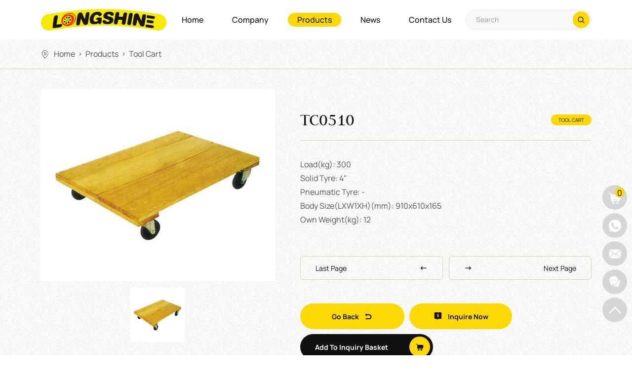

--- FILE ---
content_type: text/html; charset=utf-8
request_url: https://www.fulltime.com.cn/tool-cart-tc0510.html
body_size: 9150
content:
<!DOCTYPE html>
<html lang="en">

<head>
    <meta charset="UTF-8">
    <meta http-equiv="X-UA-Compatible" content="IE=edge">
    <meta name="viewport" content="width=device-width, initial-scale=1.0">

            <meta property="og:title" content="Tool cart TC0510">
        <meta property="og:description" content="Tool cart manufacturer. Wholesale Tool cart. E-mail: info@fulltime.com.cn">
        <meta property="og:image" content="https://www.fulltime.com.cn/data/thumb/res/en/20240104/tc0510_78eaa282.jpg_20240104110708_360x360.jpg">
    
            <title>Tool cart TC0510</title>
        <meta name="keywords" content="Tool cart, utility cart, Tool cart manufacturer">
        <meta name="description" content="Tool cart manufacturer. Wholesale Tool cart. E-mail: info@fulltime.com.cn">
    
    <meta name="google-site-verification" content="tD1DHsdq2DffR699G4MlSA9brAHb_3m9LQQpOYIltQk" />
<meta name="google-site-verification" content="-K2dITI6Ksb_CBkRlM3vA_B3UozC3eWw9c3ChvMjiw8" />

<meta name="google-site-verification" content="X8yzf64LW2XJJzPA_nykJvL2k35WI2X6HkmLnPFVMf8" />


            <link rel="canonical" href="https://www.fulltime.com.cn/tool-cart-tc0510.html">
    
    <link rel="stylesheet" href="/tpl/en_fulltime/assets/npm/fluidplayer/fluidplayer.min.css">
    <link rel="stylesheet" href="/tpl/en_fulltime/assets/app/css/iconfont.css">
    <link rel="stylesheet" href="/tpl/en_fulltime/assets/app/css/animate.css">
    <link rel="stylesheet" href="/tpl/en_fulltime/assets/npm/slick/slick.css">
    <link rel="stylesheet" href="/tpl/en_fulltime/assets/app/css/swiper-bundle.min.css">
    <link rel="stylesheet" href="/tpl/en_fulltime/assets/npm/jquery.fancybox/jquery.fancybox.min.css">
    <link rel="stylesheet" href="/tpl/en_fulltime/assets/npm/bootstrap/v5/dist/css/bootstrap.min.css">
    <link rel="stylesheet" href="/tpl/en_fulltime/assets/app/css/fonts.css">
    <link rel="stylesheet" href="/tpl/en_fulltime/assets/app/css/main.css">
    <script src="/tpl/en_fulltime/assets/npm/jquery/dist/jquery.min.js"></script>
</head>

<body>



<div class="fszero">
          <h1>Tool cart TC0510</h1>
    </div>

<div class="header">
    <div class="container">

        <div class="logo">
            <a href="/">
                <img src="/res/en/20231017/logo_c630bb21.png" alt="Qingdao Fulltime Enterprise Co., Ltd.">
            </a>
        </div>

        <div class="menu" id="menu">
            <ul>
                                    <li>
                        <a href="/" >Home</a>
                                            </li>
                                    <li>
                        <a href="/company-profile.html" >Company</a>
                                            </li>
                                    <li>
                        <a href="/product.html" class="active">Products</a>
                                                    <div class="switch ">
                                <div>
                                    <span></span>
                                    <span></span>
                                </div>
                            </div>
                            <ul>
                                                                    <li>
                                        <a href="/product/wheelbarrow.html">Wheelbarrow</a>
                                    </li>
                                                                    <li>
                                        <a href="/product/wheel.html">Wheel</a>
                                    </li>
                                                                    <li>
                                        <a href="/product/hand_carts_and_trolleys.html">Hand Carts & Trolleys</a>
                                    </li>
                                                                    <li>
                                        <a href="/product/folding-wagon-cart.html">Folding wagon cart</a>
                                    </li>
                                                                    <li>
                                        <a href="/product/tool-cart.html">Tool cart</a>
                                    </li>
                                                                    <li>
                                        <a href="/product/pe_tarpaulin.html">PE Tarpaulin</a>
                                    </li>
                                                                    <li>
                                        <a href="/product/rubber-chock.html">Rubber Chock</a>
                                    </li>
                                                                    <li>
                                        <a href="/product/children-s-products.html">Children&#39;s products</a>
                                    </li>
                                                                    <li>
                                        <a href="/product/other-products.html">Other Products</a>
                                    </li>
                                                            </ul>
                                            </li>
                                    <li>
                        <a href="/news.html" >News</a>
                                            </li>
                                    <li>
                        <a href="/contact.html" >Contact us</a>
                                            </li>
                            </ul>
        </div>

        <div class="func">
            <div class="searchbox">
                <form action="/product.html">
                    <input type="text" placeholder="search" name="keywords">
                    <button type="submit">
                        <div class="icon">
                            <i class="iconfont icon-sousuo"></i>
                        </div>
                    </button>
                </form>
            </div>
            <div class="mobilenavBTN">
                <div class="BTN">
                    <span></span>
                    <span></span>
                    <span></span>
                </div>
            </div>
        </div>

    </div>
</div><div class="crumbs">
    <div class="container">
        <ul>
            <div class="icon">
                <i class="iconfont icon-dizhi"></i>
            </div>
                                    <li><a href="/">Home</a></li>&nbsp;&nbsp;>&nbsp;&nbsp;
            <li><a href="/product.html">Products</a></li>&nbsp;&nbsp;>&nbsp;&nbsp;                                                <li><a href="/product/tool-cart.html" class="active">Tool cart</a></li>
                                    </ul>
    </div>
</div>    <div class="pd-detailbox">
        <div class="container">
            <div class="carousel-wrap">
                <div class="carousel-box">
                    <div class="pro-details-topslick">
                        <div class="carousel">
                            <div class="slick-slider slider-for" id="slick-for">
                                                                                                            <div>
                                            <div class="item">
                                                <div class="img-box">
                                                    <img src="/tpl/en_fulltime/assets/npm/jquery.lazyload/img/transparent.gif" data-lazy="/data/thumb/res/en/20240104/tc0510_78eaa282.jpg_20240104110708_720x590.jpg" alt="TC0510" width="600" height="600" decoding="async">
                                                </div>
                                            </div>
                                        </div>
                                                                                                </div>
                        </div>
                    </div>
                    <div class="pro-details-thumbslick">
                        <div class="carousel">
                            <div class="slick-slider slider-nav" id="slick-nav">
                                                                                                            <div>
                                            <div class="item">
                                                <div class="img-box">
                                                    <img src="/tpl/en_fulltime/assets/npm/jquery.lazyload/img/transparent.gif" data-lazy="/data/thumb/res/en/20240104/tc0510_78eaa282.jpg_20240104110708_250x205.jpg" rel="/data/thumb/res/en/20240104/tc0510_78eaa282.jpg_20240104110708_200x200.jpg" alt="TC0510" width="200" height="200" decoding="async">
                                                </div>
                                            </div>
                                        </div>
                                                                                                </div>
                        </div>
                    </div>
                </div>
                <div class="info-wrap">
                    <div class="productNamebox">
                        <div class="productName">
                            <p>TC0510</p>
                        </div>
                        <div class="category">
                            <p>Tool cart</p>
                        </div>
                    </div>
                    <div class="parameter">
                        <p>Load(kg): 300</p><p>Solid Tyre: 4"</p><p>Pneumatic Tyre: -</p><p>Body Size(LXW1XH)(mm): 910x610x165</p><p>Own Weight(kg): 12</p><p><br/></p>                    </div>
                    <div class="pagechange">
                                                                                                    <a href="/tool-cart-tc0500.html">
                                <div class="prev">
                                    <span>last page</span>
                                    <div class="icon">
                                        <i class="iconfont icon-jiantou_xiangshang-copy"></i>
                                    </div>
                                </div>
                            </a>
                                                                            <a href="/tool-cart-tc0500.html">
                                <div class="next">
                                    <div class="icon">
                                        <i class="iconfont icon-jiantou_xiangshang-copy-copy"></i>
                                    </div>
                                    <span>next page</span>
                                </div>
                            </a>
                                            </div>
                    <div class="func">
                        <div class="back">
                            <a href="/product/tool-cart.html">
                                <span>Go Back</span>
                                <div class="icon">
                                    <i class="iconfont icon-fanhui"></i>
                                </div>
                            </a>
                        </div>
                        <div class="btn-inquiry">
                            <div class="icon">
                                <i class="iconfont icon-inquiry-order"></i>
                            </div>
                            <span>Inquire Now</span>
                        </div>
                        <div class="addcart" onclick="$.cart.add(1013);">
                            <span>Add to Inquiry Basket</span>
                            <div class="icon">
                                <i class="iconfont icon-gouwuche"></i>
                            </div>
                        </div>
                    </div>
                    <div class="share">
                        <p>Share To :</p>
                        <div class="a2a_kit a2a_kit_size_32 a2a_default_style">
                            <a class="a2a_button_facebook"></a>
                            <a class="a2a_button_twitter"></a>
                            <a class="a2a_button_linkedin"></a>
                            <a class="a2a_button_whatsapp"></a>
                            <a class="a2a_dd" href="https://www.addtoany.com/share"></a>
                        </div>
                        <script async src="https://static.addtoany.com/menu/page.js"></script>
                    </div>
                </div>
            </div>
        </div>
    </div>

    
        <div class="customerReview">
        <div class="container">
            <div class="box-tit">
                <p>customer review</p>
            </div>
            <div class="averagescore">
                <p>Product rating：</p>
                <div class="ratingbox">
                    <img src="/tpl/en_fulltime/assets/app/images/staractive.png" alt="">
                    <img src="/tpl/en_fulltime/assets/app/images/staractive.png" alt="">
                    <img src="/tpl/en_fulltime/assets/app/images/staractive.png" alt="">
                    <img src="/tpl/en_fulltime/assets/app/images/staractive.png" alt="">
                    <img src="/tpl/en_fulltime/assets/app/images/star.png" alt="">
                </div>
                <p>( 4 out of 5 )</p>
            </div>
            <div class="reviewList">
                <ul>
                                    </ul>
                <div class="more">
                    <span>Click to expand more</span>
                    <div class="icon">
                        <i class="iconfont icon-bofangfmbofangliebiao-copy"></i>
                    </div>
                </div>
            </div>

            <div class="marksheet ">
                <div class="marksheet-top ">
                    <div class="m-top-l">
                        <div class="tit">
                            <p>Review this product</p>
                        </div>
                    </div>
                    <div class="m-top-r">
                        <div class="openbtn highLight">
                            <span>Write a review</span>
                        </div>
                    </div>
                </div>
                <div class="marksheet-bottom">
                    <div class="box">
                        <div class="m-b-l">
                            <div class="subtit">
                                <p>Share your thoughts with others</p>
                            </div>
                            <div class="intro">
                                <p>Currently we offer a range of wheelbarrows and hand trucks, tires and tubes for these products as well as tarpaulin.</p>
                            </div>
                        </div>
                        <div class="m-b-r">
                            <div class="formbox">
                                <form class="form3">
                                    <div class="inputGroup">
                                        <input type="email" name="email" required>
                                        <label for="">Email：*</label>
                                    </div>
                                    <div class="inputGroup">
                                        <input type="text" name="title" required>
                                        <label for="">Name：*</label>
                                    </div>
                                    <div class="inputGroup">
                                        <textarea name="content_2" required></textarea>
                                        <label for="">Content:*</label>
                                    </div>
                                    <div class="ratingbox">
                                        <p>Star rating evaluation</p>
                                        <div class="starts">
                                            <ul id="pingStar">
                                                <li class="rating_num" rel="1" title="1.0" data-num='1'></li>
                                                <li class="rating_num" rel="2" title="2.0" data-num='2'></li>
                                                <li class="rating_num" rel="3" title="3.0" data-num='3'></li>
                                                <li class="rating_num" rel="4" title="4.0" data-num='4'></li>
                                                <li class="rating_num" rel="5" title="5.0" data-num='5'></li>
                                                <span id="dir"></span>
                                            </ul>
                                            <input type="hidden" class="num_input" name="nickname" id="startP" />
                                        </div>
                                    </div>
                                    <div class="btnGroup">
                                        <div class="close highLight">
                                            <span>close</span>
                                        </div>
                                        <div class="submit highLight">
                                            <input type="hidden" value="1013" name="fullname" />
                                            <input type="hidden" value="18.224.140.59" name="ip" />
                                            <input type="hidden" name="id" value="pinglun">
                                            <input type="hidden" name="_spam" value="">
                                            <button class="send3">
                                                <span>submit to</span>
                                                <div class="icon">
                                                    <i class="iconfont icon-jiantou_xiangshang-copy-copy"></i>
                                                </div>
                                            </button>
                                        </div>
                                    </div>
                                </form>
                            </div>
                        </div>
                    </div>
                </div>
            </div>
        </div>
    </div>

    <div class="box-onlineMessage" id="inquiry">
        <div class="container">
            <div class="box-tit">
                <p>Online Message</p>
            </div>
            <div class="subtit">
                <p>If you have any questions, feedback or comments, please fill out the form below and we will reply you back as soon as possible.</p>
            </div>
            <div class="formbox">
                <form class="form5">
                    <div class="productName">
                        <input type="text" readonly required name="title" value="Product Name:TC0510">
                    </div>
                    <div class="inputGroup whole">
                        <input type="text" name="fullname" required>
                        <label for="">Name：*</label>
                    </div>
                    <div class="inputGroup half">
                        <input type="email" name="email" required>
                        <label for="">Email:*</label>
                    </div>
                    <div class="inputGroup half">
                        <input type="text" name="country" required>
                        <label for="">country:*</label>
                    </div>
                    <div class="inputGroup half">
                        <input type="tel" name="tel" required>
                        <label for="">Tel:*</label>
                    </div>
                    <div class="inputGroup half">
                        <input type="text" name="whatsapp" required>
                        <label for="">WhatsApp:</label>
                    </div>
                    <div class="inputGroup whole Message">
                        <textarea name="content" required></textarea>
                        <label for="">content:*</label>
                    </div>
                    <input type="hidden" value="18.224.140.59" name="ip" />
                    <input type="hidden" value="res/en/20240104/tc0510_78eaa282.jpg" name="thumbadd" />
                    <input type="hidden" name="id" value="book">
                    <input type="hidden" name="_spam" value="">
                    <button class="highLight send5">
                        <span>submit to</span>
                        <div class="icon">
                            <i class="iconfont icon-jiantou_xiangshang-copy-copy"></i>
                        </div>
                    </button>
                </form>
            </div>
        </div>
    </div>

        
<div class="footer">
    <div class="container">
        <div class="footer-top">
            <div class="footer-top-left">
                <div class="logo"> 
                    <a href="/">
                        <img src="/res/en/20231017/logo_c630bb21.png" alt="Qingdao Fulltime Enterprise Co., Ltd.">
                    </a>
                </div>
            </div>
            <div class="footer-top-right">
                <div class="media">
                    <ul>
                        <li>
                            <a href="" target="_blank" rel="nofollow noopener noreferrer">
                                <div class="icon">
                                    <i class="iconfont icon-facebook-f"></i>
                                </div>
                            </a>
                        </li>
                        <li>
                            <a href="" target="_blank" rel="nofollow noopener noreferrer">
                                <div class="icon">
                                    <i class="iconfont icon-LinkedinIn"></i>
                                </div>
                            </a>
                        </li>
                        <li>
                            <a href="" target="_blank" rel="nofollow noopener noreferrer">
                                <div class="icon">
                                    <i class="iconfont icon-Instagramlogo"></i>
                                </div>
                            </a>
                        </li>
                        <li>
                            <a href="" target="_blank" rel="nofollow noopener noreferrer">
                                <div class="icon">
                                    <i class="iconfont icon-tiktok1"></i>
                                </div>
                            </a>
                        </li>
                        <li>
                            <a href="" target="_blank" rel="nofollow noopener noreferrer">
                                <div class="icon">
                                    <i class="iconfont icon-a-11"></i>
                                </div>
                            </a>
                        </li>
                        <li>
                            <a href="" target="_blank" rel="nofollow noopener noreferrer">
                                <div class="icon">
                                    <i class="iconfont icon-youtube "></i>
                                </div>
                            </a>
                        </li>
                    </ul>
                </div>
            </div>
        </div>
        <div class="footer-middle">
            <div class="contact">
                <div class="box-tit">
                    <p>Contact Us</p>
                    <div class="switch">
                        <div>
                            <span></span>
                            <span></span>
                        </div>
                    </div>
                </div>
                <div class="linklist">
                    <ul>
                        <li>
                            <a href="javascript:;" class="companyName">Qingdao Fulltime Enterprise Co., Ltd.</a>
                        </li>
                        <li>
                            <a href="javascript:;">
                                Address: Qingdao West Coast New Economic District                            </a>
                        </li>
                        <li>
                            <a href="https://www.fulltime.com.cn" rel="nofollow noopener noreferrer">
                                Website: www.fulltime.com.cn                            </a>
                        </li>
                        <li>
                            <a href="tel:0086 532 68972709">
                                Tel: 0086 532 68972709 / 68972029                            </a>
                        </li>
                        <li>
                            <a href="javascript:;">
                                Fax: 0086 532 68972495                            </a>
                        </li>
                        <li>
                            <a href="mailto:info@fulltime.com.cn">
                                Email: info@fulltime.com.cn                            </a>
                        </li>
                    </ul>
                </div>
            </div>
            <div class="product">
                <div class="box-tit">
                    <p>products</p>
                    <div class="switch">
                        <div>
                            <span></span>
                            <span></span>
                        </div>
                    </div>
                </div>
                <div class="linklist">
                    <ul>
                                                    <li>
                                <a href="/product/wheelbarrow.html">Wheelbarrow</a>
                            </li>
                                                    <li>
                                <a href="/product/wheel.html">Wheel</a>
                            </li>
                                                    <li>
                                <a href="/product/hand_carts_and_trolleys.html">Hand Carts & Trolleys</a>
                            </li>
                                                    <li>
                                <a href="/product/folding-wagon-cart.html">Folding wagon cart</a>
                            </li>
                                                    <li>
                                <a href="/product/tool-cart.html">Tool cart</a>
                            </li>
                                                    <li>
                                <a href="/product/pe_tarpaulin.html">PE Tarpaulin</a>
                            </li>
                                                    <li>
                                <a href="/product/rubber-chock.html">Rubber Chock</a>
                            </li>
                                                    <li>
                                <a href="/product/children-s-products.html">Children&#39;s products</a>
                            </li>
                                                    <li>
                                <a href="/product/other-products.html">Other Products</a>
                            </li>
                                            </ul>
                </div>
            </div>
            <div class="nav">
                <div class="box-tit">
                    <p>Quick Navigation</p>
                    <div class="switch">
                        <div>
                            <span></span>
                            <span></span>
                        </div>
                    </div>
                </div>
                <div class="linklist">
                    <ul>
                                                    <li>
                                <a href="/">Home</a>
                            </li>
                                                    <li>
                                <a href="/company-profile.html">Company</a>
                            </li>
                                                    <li>
                                <a href="/product.html">Products</a>
                            </li>
                                                    <li>
                                <a href="/news.html">News</a>
                            </li>
                                                    <li>
                                <a href="/contact.html">Contact us</a>
                            </li>
                                            </ul>
                </div>
            </div>
            <div class="messagebox">
                <div class="box-tit">
                    <p>leave a message</p>
                    <div class="switch">
                        <div>
                            <span></span>
                            <span></span>
                        </div>
                    </div>
                </div>
                <div class="formbox">
                    <form class="form2">
                        <div class="inputGroup whole">
                            <input type="text" name="fullname" required>
                            <label for="">Name*</label>
                        </div>
                        <div class="inputGroup half">
                            <input type="email" name="email" required>
                            <label for="">Email*</label>
                        </div>
                        <div class="inputGroup half">
                            <input type="text" name="country" required>
                            <label for="">country*</label>
                        </div>
                        <div class="inputGroup half">
                            <input type="tel" name="tel" required>
                            <label for="">Tel</label>
                        </div>
                        <div class="inputGroup half">
                            <input type="text" name="whatsapp" required>
                            <label for="">WhatsApp</label>
                        </div>
                        <div class="inputGroup whole Message">
                            <textarea name="content" required></textarea>
                            <label for="">Message*</label>
                        </div>
                        <input type="hidden" value="网站底部留言" name="title" />
                        <input type="hidden" value="18.224.140.59" name="ip" />
                        <input type="hidden" name="id" value="book">
                        <input type="hidden" name="_spam" value="">
                        <button class="highLight send2">
                            <span>submit to</span>
                            <div class="icon">
                                <i class="iconfont icon-jiantou_xiangshang-copy-copy"></i>
                            </div>
                        </button>
                    </form>
                </div>
            </div>
        </div>
        <div class="footer-bottom">
            <div class="copyright">
                <p>
                    Copyright © 2023 Qingdao Fulltime Enterprise Co., Ltd., All Rights Reserved.                                        <script type="text/javascript">var cnzz_protocol = (("https:" == document.location.protocol) ? " https://" : " http://");document.write(unescape("%3Cspan id='cnzz_stat_icon_1273188242'%3E%3C/span%3E%3Cscript src='" + cnzz_protocol + "s22.cnzz.com/z_stat.php%3Fid%3D1273188242%26show%3Dpic' type='text/javascript'%3E%3C/script%3E"));</script>                    <a href="https://www.hicheng.net/" target="_blank" rel="noopener noreferrer">Powered by HiCheng</a>
                </p>
            </div>
            <div class="sitemap">
                <a href="/sitemap.html">
                    <div class="icon">
                        <i class="iconfont icon-jingtaiditu"></i>
                    </div>
                    <span>(Sitemap)</span>
                </a>
            </div>
        </div>
    </div>
</div>

<div class="online ">
    <ul>
        <li class="onlineItem"> 
            <a href="/index.php?c=cart" class="cart">
                <svg t="1695804467532" class="icon" viewBox="0 0 1024 1024" version="1.1" xmlns="http://www.w3.org/2000/svg" p-id="1676" width="32" height="32">
                    <path d="M409.34 865.94m-69.84 0a69.84 69.84 0 1 0 139.68 0 69.84 69.84 0 1 0-139.68 0Z" fill="#ffffff" p-id="1677"></path>
                    <path d="M689 865.94m-69.84 0a69.84 69.84 0 1 0 139.68 0 69.84 69.84 0 1 0-139.68 0Z" fill="#ffffff" p-id="1678"></path>
                    <path d="M784.28 328H302.44l-3.14-54.26a48.62 48.62 0 0 0-35.66-44.12l-3.2-0.88-114.58-1.74h-0.4a26 26 0 0 0-0.38 52l102.54 1.56 5.6 97.2 13.02 284a113.38 113.38 0 0 0 113.28 108.48h353.82a113.38 113.38 0 0 0 110.82-89.4l50.94-215.52A113.38 113.38 0 0 0 784.28 328z m-77.56 357.88a28.44 28.44 0 0 1-28.36 28.34h-231.4a28.44 28.44 0 0 1-28.36-28.34 28.44 28.44 0 0 1 28.36-28.36h231.4a28.44 28.44 0 0 1 28.36 28.36z" fill="#ffffff" p-id="1679"></path>
                </svg>
                <span class="cart_total">0</span>
            </a>
        </li>
        <li class="onlineItem">
            <a href="https://api.whatsapp.com/send?phone=8615376427555" target="_blank" rel="nofollow noopener noreferrer">
                <svg t="1695804444836" class="icon" viewBox="0 0 1024 1024" version="1.1" xmlns="http://www.w3.org/2000/svg" p-id="6341" width="25" height="25">
                    <path d="M511.872427 0h0.256C794.45376 0 1024.000427 229.674667 1024.000427 512s-229.589333 512-511.872 512c-104.106667 0-200.704-31.018667-281.6-84.565333L33.707093 1002.325333l63.786667-190.250666A508.245333 508.245333 0 0 1 0.000427 512C0.000427 229.674667 229.58976 0 511.872427 0zM365.39776 281.429333c-9.770667-23.338667-17.194667-24.234667-32-24.832A285.525333 285.525333 0 0 0 316.50176 256c-19.285333 0-39.424 5.632-51.626667 18.048C250.155093 289.109333 213.33376 324.266667 213.33376 396.501333c0 72.149333 52.778667 141.952 59.861333 151.722667 7.424 9.728 102.912 160 251.093334 221.226667 115.925333 47.914667 150.314667 43.477333 176.725333 37.845333 38.528-8.277333 86.826667-36.693333 98.986667-70.954667 12.16-34.346667 12.16-63.616 8.618666-69.845333-3.584-6.186667-13.354667-9.728-28.16-17.152-14.848-7.381333-86.869333-42.88-100.522666-47.616-13.354667-4.992-26.069333-3.242667-36.138667 10.965333-14.250667 19.797333-28.16 39.936-39.466667 52.053334-8.874667 9.472-23.424 10.666667-35.541333 5.632-16.298667-6.826667-61.952-22.784-118.314667-72.789334-43.562667-38.741333-73.216-86.954667-81.792-101.418666-8.618667-14.805333-0.896-23.381333 5.930667-31.36 7.381333-9.173333 14.506667-15.658667 21.930667-24.234667 7.424-8.576 11.52-13.013333 16.298666-23.082667 5.034667-9.770667 1.493333-19.84-2.090666-27.221333-3.541333-7.381333-33.194667-79.573333-45.354667-108.8z" fill="#ffffff" p-id="6342"></path>
                </svg>
            </a>
            <div class="detail">+86 15376427555</div>
        </li>
        <li class="onlineItem">
            <a href="mailto:info@fulltime.com.cn">
                <svg t="1695804343867" class="icon" viewBox="0 0 1024 1024" version="1.1" xmlns="http://www.w3.org/2000/svg" p-id="2117" width="25" height="25">
                    <path d="M62.784 870.848l349.12-354.016L512 599.008l97.664-82.752L952.32 870.848H62.784z m-33.632-71.04c0 7.264 1.344 14.176 3.264 20.768l333.12-340.832-336.384-272.32v592.384z m935.52-646.656L512 512.416 59.328 153.152h905.344z m30.176 55.68L659.552 478.656l332.032 341.952c1.92-6.624 3.296-13.504 3.296-20.768l-0.032-591.008z" fill="#ffffff" p-id="2118"></path>
                </svg>
            </a>
            <div class="detail">info@fulltime.com.cn</div>
        </li>
        <li class="onlineItem">
            <a href="tel:0086 532 68972709">
                <svg t="1695804326329" class="icon" viewBox="0 0 1024 1024" version="1.1" xmlns="http://www.w3.org/2000/svg" p-id="1830" width="26" height="26">
                    <path d="M823.6 319l1.4 24.2c0.2 23 0 20.9 0 42.2 0 224.3-171 379.7-408.3 379.7H335c64.8 65.5 140.2 105.5 245 105.5 22.3 0 44-2.1 65.2-5.7L797.8 962V802.5c82.7-58.6 136.1-149.5 136.1-251.8 0-91.3-42.5-173.4-110.3-231.7zM352.4 701.5c21.2 3.6 69.2 7.4 91.5 7.4 195.4 0 326.6-150.3 326.6-326.9 0.1-176.8-163.9-320-326.5-320C248.3 62 90.1 205.2 90.1 381.9c0 102.4 37.8 189.3 108.9 251.8v159.5l153.4-91.7z m241.3-358.3c22.6 0 40.8 18.9 40.8 42.2 0 23.3-18.3 42.2-40.8 42.2-22.5 0-40.8-18.9-40.8-42.2-0.1-23.3 18.2-42.2 40.8-42.2z m-163.4 0c22.6 0 40.8 18.9 40.8 42.2 0 23.3-18.3 42.2-40.8 42.2-22.5 0-40.8-18.9-40.8-42.2 0-23.3 18.3-42.2 40.8-42.2z m-163.3 0c22.6 0 40.8 18.9 40.8 42.2 0 23.3-18.3 42.2-40.8 42.2-22.5 0-40.8-18.9-40.8-42.2 0-23.3 18.3-42.2 40.8-42.2z" fill="#ffffff" p-id="1831"></path>
                </svg>
            </a>
            <div class="detail">0086 532 68972709</div>
        </li>
        <li class="goTop">
            <a>
                <svg t="1695804409765" class="icon" viewBox="0 0 1024 1024" version="1.1" xmlns="http://www.w3.org/2000/svg" p-id="3501" width="25" height="25">
                    <path d="M1024 737.28L512 220.16 0 737.28l71.68 66.56L512 358.4l440.32 445.44z" fill="#ffffff" p-id="3502"></path>
                </svg>
            </a>
        </li>
        <li class="onlineItem unfold ">
            <a>
                <svg t="1685348444187" class="icon" viewBox="0 0 1024 1024" version="1.1" xmlns="http://www.w3.org/2000/svg" p-id="7256" width="30" height="30">
                    <path d="M469.333333 469.333333V170.666667h85.333334v298.666666h298.666666v85.333334h-298.666666v298.666666h-85.333334v-298.666666H170.666667v-85.333334h298.666666z" fill="#ffffff" p-id="7257"></path>
                </svg>
            </a>
        </li>
    </ul>
</div>

<div class="fiveKeys">
    <ul>
        <li>
            <a href="/index.php?c=cart">
                <svg t="1695806905494" class="icon" viewBox="0 0 1024 1024" version="1.1" xmlns="http://www.w3.org/2000/svg" p-id="4110" width="25" height="25">
                    <path d="M914.563542 207.269647c-15.143908-17.145495-36.001959-26.574239-58.688657-26.574239L247.978814 180.695409l-2.332115-13.46057c-5.294586-43.370787-43.400462-77.285201-86.785575-77.285201l-38.540781 0c-15.869433 0-28.77844 12.910031-28.77844 28.77844s12.910031 28.77844 28.77844 28.77844l38.540781 0c14.302751 0 27.965935 12.851703 29.851888 28.053939l29.184693 168.726819 51.305503 361.272114c5.250584 43.313481 42.921555 77.226872 85.784782 77.226872l491.37117 0c15.869433 0 28.77844-12.910031 28.77844-28.77844 0-15.839757-12.910031-28.749788-28.77844-28.749788l-491.37117 0c-13.794168 0-26.936489-12.44545-28.705785-27.183106l-4.253884-29.958312 481.047034-36.592406c42.935881 0 80.534198-33.217543 85.697801-75.601862l47.694255-272.730545C939.919023 254.586302 931.941328 226.88131 914.563542 207.269647z" fill="#ffffff" p-id="4111"></path>
                    <path d="M362.821399 816.004829c-32.536021 0-59.022255 26.487258-59.022255 59.037605 0 32.521694 26.487258 59.007929 59.022255 59.007929 32.536021 0 59.022255-26.487258 59.022255-59.007929C421.843654 842.491063 395.356396 816.004829 362.821399 816.004829z" fill="#ffffff" p-id="4112"></path>
                    <path d="M786.364765 816.004829c-32.550347 0-59.036581 26.487258-59.036581 59.037605 0 32.521694 26.487258 59.007929 59.036581 59.007929 32.521694 0 59.007929-26.487258 59.007929-59.007929C845.372693 842.491063 818.886459 816.004829 786.364765 816.004829z" fill="#ffffff" p-id="4113"></path>
                </svg>
                <p>cart</p>
            </a>
        </li>
        <li>
            <a href="/product.html">
                <svg t="1685347474390" class="icon" viewBox="0 0 1024 1024" version="1.1" xmlns="http://www.w3.org/2000/svg" p-id="7557" width="25" height="25">
                    <path d="M305.28 128a177.28 177.28 0 0 1 177.152 177.28v177.152H305.28A177.28 177.28 0 0 1 305.28 128z m0 413.568h177.152v177.216A177.28 177.28 0 1 1 305.28 541.44zM718.72 128a177.28 177.28 0 0 1 0 354.432H541.632V305.28A177.28 177.28 0 0 1 718.72 128zM541.632 541.568h177.216a177.28 177.28 0 1 1-177.28 177.216V541.44z" fill="#fff" p-id="7558"></path>
                </svg>
                <p>product</p>
            </a>
        </li>
        <li>
            <a href="mailto:info@fulltime.com.cn">
                <svg t="1685347548817" class="icon" viewBox="0 0 1044 1024" version="1.1" xmlns="http://www.w3.org/2000/svg" p-id="9625" width="25" height="25">
                    <path d="M16.384 157.696q-11.264-8.192-14.336-13.312t-3.072-14.336l0-9.216q0-26.624 13.312-41.984t46.08-15.36l843.776 1.024q33.792 0 47.104 14.336t13.312 39.936l1.024 11.264q0 9.216-2.048 12.8t-16.384 14.848l-418.816 251.904q-10.24 4.096-25.088 11.264t-19.968 8.192q-6.144 0-18.432-5.632t-27.648-14.848zM646.144 572.416q-21.504 0-34.816 9.216t-20.992 23.552-10.24 32.256-2.56 34.304l0 71.68 0 12.288q0 6.144 1.024 11.264l-141.312 0q-72.704 0-136.192-0.512t-111.616-0.512l-70.656 0q-36.864 0-60.416-9.728t-36.864-25.088-18.432-35.328-5.12-41.472l0-378.88q0-21.504 10.24-27.136t25.6 5.632q5.12 3.072 18.432 11.776t31.744 19.968 38.4 24.064 37.888 24.064 30.72 19.456 16.896 10.24q14.336 9.216 16.384 23.04t-3.072 24.064q-4.096 10.24-12.288 26.624t-17.408 33.28-17.92 32.256-11.776 23.552q-5.12 14.336 2.048 19.456t22.528-4.096q3.072-2.048 16.896-15.872t29.184-30.72 29.184-31.744 18.944-17.92q9.216-8.192 24.064-11.776t26.112 2.56q7.168 4.096 19.456 12.288t27.136 17.92 30.208 19.968l27.648 18.432q12.288 8.192 26.112 10.24t26.624 1.024 23.04-4.608 15.36-6.656 19.456-11.776 31.232-18.944 31.744-19.456 22.016-13.312l129.024-79.872q2.048-1.024 12.8-8.192t26.624-17.408 34.816-22.528 35.84-23.04 31.232-19.968 20.48-13.312q19.456-12.288 30.208-9.728t10.752 16.896l0 266.24q-28.672-23.552-55.808-44.032t-49.664-34.816q-22.528-15.36-39.424-10.752t-27.648 19.968-16.384 35.84-5.632 36.864q0 11.264-0.512 18.432t-0.512 12.288q-1.024 5.12-1.024 8.192l-15.36 0-104.448 0zM1028.096 679.936q13.312 10.24 13.824 28.672t-10.752 26.624q-15.36 12.288-35.84 29.184t-42.496 34.304-43.008 34.816-38.4 30.72q-21.504 17.408-30.208 18.432t-8.704-26.624l0-46.08q0-17.408-8.704-28.672t-23.04-11.264l-118.784 0q-14.336 0-28.16-10.24t-13.824-26.624l0-52.224q0-28.672 9.216-34.816t32.768-6.144l20.48 0q9.216 0 20.992 0.512t28.16 0.512l43.008 0q20.48 0 29.184-7.168t8.704-25.6l0-45.056q0-18.432 6.144-23.552t22.528 8.192q16.384 12.288 37.888 29.696t44.544 35.328 45.056 35.84 39.424 31.232z" p-id="9626" fill="#ffffff"></path>
                </svg>
                <p>mail</p>
            </a>
        </li>

        <li>
            <a href="/contact.html">
                <svg t="1688469621146" class="icon" viewBox="0 0 1024 1024" version="1.1" xmlns="http://www.w3.org/2000/svg" p-id="3001" width="25" height="25">
                    <path d="M832.032253 127.978498l-639.892491 0c-52.980346 0-95.983874 43.003528-95.983874 95.983874l0 511.913993c0 52.980346 43.003528 95.983874 95.983874 95.983874l210.717285 0 86.695112 86.695112c6.192508 6.192508 14.449185 9.460776 22.705863 9.460776s16.341341-3.096254 22.705863-9.460776l86.695112-86.695112 210.717285 0c52.980346 0 95.983874-43.003528 95.983874-95.983874L928.360155 223.962372C928.016126 170.982026 884.840585 127.978498 832.032253 127.978498zM335.943558 511.913993c-26.490173 0-47.991937-21.501764-47.991937-47.991937s21.501764-47.991937 47.991937-47.991937 47.991937 21.501764 47.991937 47.991937S362.433731 511.913993 335.943558 511.913993zM527.911305 511.913993c-26.490173 0-47.991937-21.501764-47.991937-47.991937s21.501764-47.991937 47.991937-47.991937 47.991937 21.501764 47.991937 47.991937S554.401478 511.913993 527.911305 511.913993zM720.051067 511.913993c-26.490173 0-47.991937-21.501764-47.991937-47.991937s21.501764-47.991937 47.991937-47.991937c26.490173 0 47.991937 21.501764 47.991937 47.991937S746.369226 511.913993 720.051067 511.913993z" fill="#ffffff" p-id="3002"></path>
                </svg>
                <p>contact</p>
            </a>
        </li>
        <li>
            <a href="https://api.whatsapp.com/send?phone=8615376427555" target="_blank" rel="nofollow noopener noreferrer">
                <svg t="1695807472452" class="icon" viewBox="0 0 1024 1024" version="1.1" xmlns="http://www.w3.org/2000/svg" p-id="7199" width="25" height="25">
                    <path d="M512 85.333333a426.666667 426.666667 0 0 0-345.6 676.693334L128 878.933333a20.906667 20.906667 0 0 0 5.12 21.76 21.76 21.76 0 0 0 21.76 5.546667l121.6-39.253333A426.666667 426.666667 0 1 0 512 85.333333z m248.32 602.453334a119.893333 119.893333 0 0 1-85.333333 60.16c-22.186667 4.693333-51.626667 8.533333-149.333334-32a530.346667 530.346667 0 0 1-213.333333-187.733334 242.773333 242.773333 0 0 1-50.773333-128 136.96 136.96 0 0 1 42.666666-104.106666 63.573333 63.573333 0 0 1 42.666667-15.36h14.08c12.373333 0 18.773333 0 27.306667 20.906666s34.986667 85.333333 37.973333 92.16a24.32 24.32 0 0 1 2.133333 23.04 78.933333 78.933333 0 0 1-14.08 19.626667c-5.973333 7.253333-12.373333 12.8-18.346666 20.48a20.053333 20.053333 0 0 0-5.12 26.88 381.44 381.44 0 0 0 69.12 85.333333 313.173333 313.173333 0 0 0 100.266666 61.866667 26.453333 26.453333 0 0 0 29.866667-4.693333 426.666667 426.666667 0 0 0 33.28-42.666667 23.893333 23.893333 0 0 1 30.72-8.96c11.52 3.84 72.533333 34.133333 85.333333 40.106667s20.906667 9.386667 23.893334 14.506666a106.666667 106.666667 0 0 1-2.986667 58.453334z" p-id="7200" fill="#ffffff"></path>
                </svg>
                <p>WhatsApp</p>
            </a>
        </li>
    </ul>
</div>

<script src="/tpl/en_fulltime/assets/plugins/appear.min.js"></script>
<script src="/tpl/en_fulltime/assets/plugins/typed.min.js"></script>
<script src="/tpl/en_fulltime/assets/npm/fluidplayer/fluidplayer.min.js"></script>
<script src="/tpl/en_fulltime/assets/plugins/wow.js"></script>
<script src="/tpl/en_fulltime/assets/plugins/hc-sticky.min.js"></script>
<script src="/tpl/en_fulltime/assets/plugins/jquery.countup.min.js"></script>
<script src="/tpl/en_fulltime/assets/npm/slick/slick1.9.js"></script>
<script src="/tpl/en_fulltime/assets/plugins/swiper-bundle.min.js"></script>
<script src="/tpl/en_fulltime/assets/npm/jquery.fancybox/jquery.fancybox.min.js"> </script>
<script src="/tpl/en_fulltime/assets/npm/jquery.lazyload/jquery.lazyload.min.js"></script>
<script src="/tpl/en_fulltime/assets/scripts/main.js"></script>
<script src="/tpl/en_fulltime/assets/scripts/liuyan.js"></script>
<script src="/tpl/en_fulltime/assets/scripts/cart.js"></script>

</body>
</html>

--- FILE ---
content_type: text/css
request_url: https://www.fulltime.com.cn/tpl/en_fulltime/assets/app/css/iconfont.css
body_size: 521
content:
@font-face {
  font-family: "iconfont"; /* Project id 4267134 */
  src: url('iconfont.woff2?t=1695880372986') format('woff2'),
       url('iconfont.woff?t=1695880372986') format('woff'),
       url('iconfont.ttf?t=1695880372986') format('truetype');
}

.iconfont {
  font-family: "iconfont" !important;
  font-size: 16px;
  font-style: normal;
  -webkit-font-smoothing: antialiased;
  -moz-osx-font-smoothing: grayscale;
}

.icon-xingxing:before {
  content: "\e62d";
}

.icon-fanhui:before {
  content: "\e62b";
}

.icon-jingtaiditu:before {
  content: "\e771";
}

.icon-tiktok1:before {
  content: "\e85a";
}

.icon-jiantou_xiangshang-copy:before {
  content: "\eb0b";
}

.icon-jiantou_xiangshang-copy-copy:before {
  content: "\eb0c";
}

.icon-jiantou_xiangshang:before {
  content: "\eb0a";
}

.icon-sousuo:before {
  content: "\e664";
}

.icon-lianxiwomen:before {
  content: "\e622";
}

.icon-bofangfmbofangliebiao:before {
  content: "\e62e";
}

.icon-youtube:before {
  content: "\e764";
}

.icon-facebook-f:before {
  content: "\e802";
}

.icon-Instagramlogo:before {
  content: "\e6b6";
}

.icon-LinkedinIn:before {
  content: "\e62c";
}

.icon-tiktok:before {
  content: "\e62a";
}

.icon-a-11:before {
  content: "\e614";
}

.icon-dizhi:before {
  content: "\e60e";
}

.icon-youjian:before {
  content: "\e665";
}

.icon-inquiry-order:before {
  content: "\e605";
}

.icon-chuanzhen:before {
  content: "\e6d6";
}

.icon-wangzhan:before {
  content: "\e729";
}

.icon-dizhi1:before {
  content: "\e611";
}

.icon-pingjiazongjie:before {
  content: "\e629";
}

.icon-dianhua:before {
  content: "\e612";
}

.icon-gouwuche:before {
  content: "\e61e";
}

.icon-bofangfmbofangliebiao-copy:before {
  content: "\eb0d";
}



--- FILE ---
content_type: text/css
request_url: https://www.fulltime.com.cn/tpl/en_fulltime/assets/app/css/fonts.css
body_size: 614
content:
@font-face {
    font-family: 'Manrope';
    src: url('../fonts/Manrope-Medium.eot');
    src: local('Manrope Medium'), local('Manrope-Medium'),
        url('../fonts/Manrope-Medium.eot?#iefix') format('embedded-opentype'),
        url('../fonts/Manrope-Medium.woff2') format('woff2'),
        url('../fonts/Manrope-Medium.woff') format('woff'),
        url('../fonts/Manrope-Medium.ttf') format('truetype'),
        url('../fonts/Manrope-Medium.svg#Manrope-Medium') format('svg');
    font-weight: 500;
    font-style: normal;
    font-display: swap;
}

@font-face {
    font-family: 'Manrope';
    src: url('../fonts/Manrope-Light.eot');
    src: local('Manrope Light'), local('Manrope-Light'),
        url('../fonts/Manrope-Light.eot?#iefix') format('embedded-opentype'),
        url('../fonts/Manrope-Light.woff2') format('woff2'),
        url('../fonts/Manrope-Light.woff') format('woff'),
        url('../fonts/Manrope-Light.ttf') format('truetype'),
        url('../fonts/Manrope-Light.svg#Manrope-Light') format('svg');
    font-weight: 300;
    font-style: normal;
    font-display: swap;
}

@font-face {
    font-family: 'Manrope';
    src: url('../fonts/Manrope-ExtraBold.eot');
    src: local('Manrope ExtraBold'), local('Manrope-ExtraBold'),
        url('../fonts/Manrope-ExtraBold.eot?#iefix') format('embedded-opentype'),
        url('../fonts/Manrope-ExtraBold.woff2') format('woff2'),
        url('../fonts/Manrope-ExtraBold.woff') format('woff'),
        url('../fonts/Manrope-ExtraBold.ttf') format('truetype'),
        url('../fonts/Manrope-ExtraBold.svg#Manrope-ExtraBold') format('svg');
    font-weight: bold;
    font-style: normal;
    font-display: swap;
}

@font-face {
    font-family: 'Manrope';
    src: url('../fonts/Manrope-Bold.eot');
    src: local('Manrope Bold'), local('Manrope-Bold'),
        url('../fonts/Manrope-Bold.eot?#iefix') format('embedded-opentype'),
        url('../fonts/Manrope-Bold.woff2') format('woff2'),
        url('../fonts/Manrope-Bold.woff') format('woff'),
        url('../fonts/Manrope-Bold.ttf') format('truetype'),
        url('../fonts/Manrope-Bold.svg#Manrope-Bold') format('svg');
    font-weight: bold;
    font-style: normal;
    font-display: swap;
}

@font-face {
    font-family: 'Manrope';
    src: url('../fonts/Manrope-SemiBold.eot');
    src: local('Manrope SemiBold'), local('Manrope-SemiBold'),
        url('../fonts/Manrope-SemiBold.eot?#iefix') format('embedded-opentype'),
        url('../fonts/Manrope-SemiBold.woff2') format('woff2'),
        url('../fonts/Manrope-SemiBold.woff') format('woff'),
        url('../fonts/Manrope-SemiBold.ttf') format('truetype'),
        url('../fonts/Manrope-SemiBold.svg#Manrope-SemiBold') format('svg');
    font-weight: 600;
    font-style: normal;
    font-display: swap;
}

@font-face {
    font-family: 'Manrope';
    src: url('../fonts/Manrope-Regular.eot');
    src: local('Manrope Regular'), local('Manrope-Regular'),
        url('../fonts/Manrope-Regular.eot?#iefix') format('embedded-opentype'),
        url('../fonts/Manrope-Regular.woff2') format('woff2'),
        url('../fonts/Manrope-Regular.woff') format('woff'),
        url('../fonts/Manrope-Regular.ttf') format('truetype'),
        url('../fonts/Manrope-Regular.svg#Manrope-Regular') format('svg');
    font-weight: normal;
    font-style: normal;
    font-display: swap;
}

@font-face {
    font-family: 'Manrope';
    src: url('../fonts/Manrope-ExtraLight.eot');
    src: local('Manrope ExtraLight'), local('Manrope-ExtraLight'),
        url('../fonts/Manrope-ExtraLight.eot?#iefix') format('embedded-opentype'),
        url('../fonts/Manrope-ExtraLight.woff2') format('woff2'),
        url('../fonts/Manrope-ExtraLight.woff') format('woff'),
        url('../fonts/Manrope-ExtraLight.ttf') format('truetype'),
        url('../fonts/Manrope-ExtraLight.svg#Manrope-ExtraLight') format('svg');
    font-weight: 200;
    font-style: normal;
    font-display: swap;
}

@font-face {
    font-family: 'Judson';
    src: url('../fonts/Judson-Italic.eot');
    src: local('Judson Italic'), local('Judson-Italic'),
        url('../fonts/Judson-Italic.eot?#iefix') format('embedded-opentype'),
        url('../fonts/Judson-Italic.woff2') format('woff2'),
        url('../fonts/Judson-Italic.woff') format('woff'),
        url('../fonts/Judson-Italic.ttf') format('truetype'),
        url('../fonts/Judson-Italic.svg#Judson-Italic') format('svg');
    font-weight: normal;
    font-style: italic;
    font-display: swap;
}

@font-face {
    font-family: 'Judson';
    src: url('../fonts/Judson-Regular.eot');
    src: local('Judson Regular'), local('Judson-Regular'),
        url('../fonts/Judson-Regular.eot?#iefix') format('embedded-opentype'),
        url('../fonts/Judson-Regular.woff2') format('woff2'),
        url('../fonts/Judson-Regular.woff') format('woff'),
        url('../fonts/Judson-Regular.ttf') format('truetype'),
        url('../fonts/Judson-Regular.svg#Judson-Regular') format('svg');
    font-weight: normal;
    font-style: normal;
    font-display: swap;
}

@font-face {
    font-family: 'Judson';
    src: url('../fonts/Judson-Bold.eot');
    src: local('Judson Bold'), local('Judson-Bold'),
        url('../fonts/Judson-Bold.eot?#iefix') format('embedded-opentype'),
        url('../fonts/Judson-Bold.woff2') format('woff2'),
        url('../fonts/Judson-Bold.woff') format('woff'),
        url('../fonts/Judson-Bold.ttf') format('truetype'),
        url('../fonts/Judson-Bold.svg#Judson-Bold') format('svg');
    font-weight: bold;
    font-style: normal;
    font-display: swap;
}



--- FILE ---
content_type: text/css
request_url: https://www.fulltime.com.cn/tpl/en_fulltime/assets/app/css/main.css
body_size: 14133
content:
body,
div,
dl,
dt,
dd,
ul,
ol,
li,
h1,
h2,
h3,
h4,
h5,
h6,
pre,
code,
form,
fieldset,
legend,
input,
button,
textarea,
p,
blockquote,
th,
td {
  margin: 0;
  padding: 0;
}

body {
  background: #fff;
  color: #555;
  font-size: 14px;
  font-family: Verdana, Arial, Helvetica, sans-serif;
}

td,
th,
caption {
  font-size: 14px;
}

h1,
h3,
h4,
h5,
h6 {
  font-weight: normal;
  font-size: 100%;
}

address,
caption,
cite,
code,
dfn,
th,
var {
  font-style: normal;
  font-weight: normal;
}

a {
  color: #222;
  text-decoration: none;
}

a:hover {
  text-decoration: unset;
}

img {
  border: none;
}

ol,
ul,
li {
  list-style: none;
}

input,
textarea,
select,
button {
  outline: unset;
  border: unset;
  font: 14px Verdana, Helvetica, Arial, sans-serif;
}

table {
  border-collapse: collapse;
}

html {
  overflow-y: scroll;
}

/* css common */
.clearfix:after {
  content: ".";
  display: block;
  height: 0;
  clear: both;
  visibility: hidden;
}

.clearfix {
  *zoom: 1;
}

.img-box {
  position: relative;
  z-index: 2;
  display: block;
  overflow: hidden;
  padding-bottom: 100%;
}

.img-box img,
.img-box iframe,
.img-box video {
  position: absolute;
  top: 0;
  left: 0;
  transition: all 0.5s;
  width: 100%;
  height: 100%;
}

@media (min-width: 1470px) {
  .container {
    width: 1440px;
    max-width: 1440px;
    padding: 0 15px;
  }

  .container .row {
    margin: 0 -15px;
  }

  .container .row>div {
    padding: 0 15px;
  }
}

.fszero {
  display: none !important;
  height: 0 !important;
  width: 0 !important;
  overflow: hidden !important;
}

.fszero h1 {
  font-size: 0 !important;
  height: 0 !important;
  overflow: hidden !important;
}

body {
  background-color: #fff;
  background-image: url(../images/pagebg.png);
  font-family: "Manrope", Arial, Helvetica, "Microsoft YaHei", "WenQuanYi Micro Hei", "Heiti SC", "PingFang SC", "Hiragino Sans GB", sans-serif;
  overflow-x: hidden;
}

@keyframes customUppp {
  form {
    transform: translateY(100%);
  }

  to {
    transform: translateY(0%);
  }
}

.highLight {
  position: relative;
  overflow: hidden;
  transition: all 1s;
}

.highLight::before {
  content: "";
  position: absolute;
  background-color: rgba(255, 255, 255, 0.2);
  top: 0;
  left: -100%;
  width: 150%;
  height: 50%;
  transform: rotate(-45deg);
  transition: all 1s;
}

.highLight:hover {
  transform: scale(1.1);
}

.highLight:hover::before {
  left: 100%;
  top: 100%;
}

.line-hover {
  background-image: linear-gradient(#f5eb01 0%, #f5eb01 100%);
  background-repeat: no-repeat;
  background-size: 0px 2px;
  background-position: 0px 100%;
  transition: background-size 2s;
  padding: 0.1% 0px;
}

.line-hover:hover {
  background-size: 100% 2px;
  transition: background-size 2s;
}

.customUppp {
  animation: customUppp ease-in-out 1.5s forwards;
}

:root {
  scroll-behavior: unset;
}

.online {
  z-index: 999;
  position: fixed;
  bottom: 60px;
  right: 10px;
  /* transform: translateY(-50%); */
  /* pointer-events: none; */
}

.online ul .rotate {
  transform: rotate(405deg) !important;
}

.online ul .moveIn {
  pointer-events: all !important;
  right: 0px;
  z-index: 999;
}

.online ul {
  /* pointer-events: none;   */
}

.online ul li {
  display: block;
  transition: all 0.5s;
  cursor: pointer;
  position: relative;
  width: max-content;
  height: max-content;
}

@media (max-width: 1199px) {
  .online ul li {
    pointer-events: none;
  }
}

.online ul li:nth-last-of-type(1) {
  transform: rotate(0deg);
  right: 0px;
  z-index: 999;
  display: none;
  pointer-events: all !important;
}

@media (max-width: 1199px) {
  .online ul li:nth-last-of-type(1) {
    display: block;
  }
}

@media (max-width: 1199px) {
  .online ul li {
    position: relative;
    right: -70px;
  }
}

.online ul li a {
  display: flex;
  justify-content: center;
  align-items: center;
  flex-direction: column;
  width: 50px;
  height: 50px;
  flex-shrink: 0;
  background: rgba(192, 192, 192, 0.6);
  border-radius: 50%;
  margin-bottom: 7px;
  transition: all 0.5s;
  font-size: 14px;
  color: #000;
  position: relative;
}

.online ul li a span {
  display: block;
  position: absolute;
  top: 5px;
  right: 5px;
  color: #000;
  background-color: #fed802;
  color: #222;
  font-family: Manrope;
  font-size: 10px;
  font-style: normal;
  font-weight: 400;
  line-height: 130%;
  /* 13px */
  text-transform: capitalize;
  border-radius: 50%;
  min-width: 20px;
  display: flex;
  align-items: center;
  justify-content: center;
}

.online ul li a:hover {
  background-color: #fed802;
}

.online ul li a:hover svg path {
  fill: #111111;
}

.online ul li a svg {
  transition: all 0.5s;
}

.online ul li a svg path {
  transition: all 0.3s;
}

.online ul li a span {
  font-size: 16px;
  text-transform: uppercase;
  color: #000;
  line-height: 1.3;
  transition: all 0.5s;
}

.online ul li .detail {
  font-size: 16px;
  top: 0;
  display: none;
  align-items: center;
  padding: 0 10px;
  line-height: 50px;
  white-space: nowrap;
  background-color: rgba(0, 0, 0, 0.2);
  position: absolute;
  right: 55px;
  color: #fff;
}

.online ul li .detail img {
  width: 100px;
}

.box-searchbox {
  display: none;
  z-index: 9999;
  position: fixed;
  width: 100%;
  height: 100%;
  background-color: rgba(0, 0, 0, 0.7);
  top: 50%;
  left: 50%;
  transform: translate(-50%, -50%);
}

.box-searchbox .container {
  position: absolute;
  top: 50%;
  left: 50%;
  transform: translate(-50%, -50%);
}

.box-searchbox .container .close {
  cursor: pointer;
  position: absolute;
  top: -50px;
  right: 10px;
  color: #fff;
}

.box-searchbox .container p {
  margin-bottom: 50px;
  padding: unset;
  animation: zoomIn 1s 0s ease both;
  text-align: center;
  letter-spacing: 2px;
  color: #fff;
}

.box-searchbox .container form {
  width: 100%;
  border-bottom: 1px solid #fff;
  text-align: center;
}

.box-searchbox .container form input {
  border: unset;
  outline: unset;
  background-color: rgba(0, 0, 0, 0);
  color: #fff;
  margin-bottom: 30px;
  width: 90%;
}

.box-searchbox .container form button {
  border: unset;
  outline: unset;
  background-color: rgba(0, 0, 0, 0);
}

.box-searchbox .container form button i {
  color: #fff;
  font-size: 24px;
}

.fiveKeys {
  z-index: 999;
  width: 100%;
  height: 60px;
  position: fixed;
  bottom: 0;
  left: 50%;
  transform: translateX(-50%);
  background-color: #fed802;
  display: none;
}

@media (max-width: 1199px) {
  .fiveKeys {
    display: block;
  }
}

.fiveKeys ul {
  display: flex;
  height: 100%;
}

.fiveKeys ul li {
  flex: 20%;
  height: 100%;
  width: 20%;
  position: relative;
}

.fiveKeys ul li a {
  color: #fff;
  display: flex;
  width: 100%;
  height: 100%;
  flex-direction: column;
  align-items: center;
  justify-content: center;
}

.fiveKeys ul li a i {
  display: block;
  font-size: 20px;
}

@media (min-width: 767px) {
  .fiveKeys ul li a i {
    font-size: 22px;
  }
}

.fiveKeys ul li a p {
  display: block;
  text-transform: capitalize;
  font-size: 14px;
  color: #111;
}

@media (min-width: 767px) {
  .fiveKeys ul li a p {
    font-size: 16px;
  }
}

.fiveKeys ul li .QrcodePic {
  display: none;
  z-index: 999;
  position: absolute;
  top: 0;
  left: 50%;
  width: 100%;
  transform: translate(-50%, -100%);
}

.fiveKeys ul li .QrcodePic img {
  width: 100%;
  height: auto;
}

.fiveKeys ul li svg path {
  fill: #111;
}

.nosearch {
  padding-bottom: 0px;
}

.nosearch h3 {
  font-size: 20px;
  font-weight: bold;
  color: #222;
  padding: 10px 0;
}

.nosearch p {
  padding: 10px;
  background-color: #f4cf01;
  color: #fff;
  font-size: 18px;
  border-radius: 3px;
}

.wrap-sitemap {
  padding-top: 80px;
  padding-bottom: 40px;
}

@media (max-width: 1199px) {
  .wrap-sitemap {
    padding-top: 60px;
  }
}

.wrap-sitemap .title {
  text-align: left;
  margin-top: 40px;
}

.wrap-sitemap .title h2 {
  font-size: 30px;
  color: #f4cf01;
  font-weight: bold;
}

@media (max-width: 1199px) {
  .wrap-sitemap .sitemap-vertical {
    margin-top: 30px;
  }
}

.wrap-sitemap .sitemap-vertical>ul>li {
  position: relative;
  width: 100%;
  margin-top: 30px;
}

@media (max-width: 767px) {
  .wrap-sitemap .sitemap-vertical>ul>li {
    min-height: 38px;
    margin-top: 20px;
    padding-left: 0;
  }
}

.wrap-sitemap .sitemap-vertical>ul>li>a {
  font-size: 18px;
  font-weight: bold;
  line-height: 28px;
  display: inline-block;
  min-width: 240px;
  padding: 10px 30px;
  -webkit-transition: all 0.2s;
  transition: all 0.5s;
  text-transform: capitalize;
  border: 1px solid #666;
  color: #222;
}

@media (max-width: 767px) {
  .wrap-sitemap .sitemap-vertical>ul>li>a {
    font-size: 16px;
    min-width: 140px;
    padding: 4px 10px;
  }
}

.wrap-sitemap .sitemap-vertical>ul>li:hover>a {
  color: #fff;
  background-color: #f4cf01;
}

.wrap-sitemap .sitemap-vertical>ul>li>ul {
  position: relative;
  padding: 10px 0;
}

@media (max-width: 767px) {
  .wrap-sitemap .sitemap-vertical>ul>li>ul {
    margin: 0 -10px;
    margin-top: 10px;
    padding: 0;
  }
}

.wrap-sitemap .sitemap-vertical>ul>li>ul>li>a {
  font-size: 16px;
  font-weight: bold;
  line-height: 28px;
  display: block;
  padding: 5px 30px;
  color: #222;
}

@media (max-width: 767px) {
  .wrap-sitemap .sitemap-vertical>ul>li>ul>li>a {
    font-size: 14px;
    line-height: 30px;
    min-width: auto;
    padding: 0 10px;
  }
}

.wrap-sitemap .sitemap-vertical>ul>li>ul>li:hover>a {
  text-decoration: underline;
  color: #f4cf01;
}

.wrap-sitemap .sitemap-vertical>ul>li>ul:hover>a {
  text-decoration: underline;
  color: #f4cf01;
}

.wrap-sitemap .sitemap-vertical>ul>li>ul>ul {
  padding: 0 20px;
}

@media (max-width: 767px) {
  .wrap-sitemap .sitemap-vertical>ul>li>ul>ul {
    padding: 0;
  }
}

.wrap-sitemap .sitemap-vertical>ul>li>ul>ul>li {
  display: inline-block;
}

.wrap-sitemap .sitemap-vertical>ul>li>ul>ul>li a {
  line-height: 30px;
  display: block;
  padding: 0 10px;
}

@media (max-width: 767px) {
  .wrap-sitemap .sitemap-vertical>ul>li>ul>ul>li a {
    font-size: 13px;
  }
}

.wrap-sitemap .sitemap-vertical>ul>li>ul>ul>li:hover a {
  text-decoration: underline;
  color: #f4cf01;
}

.inquire-page {
  padding-top: 150px;
  padding-bottom: 30px;
}

@media (max-width: 1199px) {
  .inquire-page {
    padding-top: 90px;
  }
}

.inquire-page .container {
  border-bottom: 1px dashed #888888;
}

.inquire-page .car-table table {
  width: 100%;
}

.inquire-page .car-table table tr td:nth-child(1),
.inquire-page .car-table table tr th:nth-child(1) {
  width: 14.82269504%;
  padding-left: 3.19148936%;
}

@media (max-width: 767px) {

  .inquire-page .car-table table tr td:nth-child(1),
  .inquire-page .car-table table tr th:nth-child(1) {
    padding-left: 5px;
    width: 17.822695%;
  }
}

.inquire-page .car-table table tr td:nth-child(1) input,
.inquire-page .car-table table tr th:nth-child(1) input {
  margin: 0;
  border-color: #c3ccd2;
  background-color: transparent;
}

.inquire-page .car-table table tr td:nth-child(2),
.inquire-page .car-table table tr th:nth-child(2) {
  width: 54.25531915%;
}

@media (max-width: 991px) {

  .inquire-page .car-table table tr td:nth-child(2),
  .inquire-page .car-table table tr th:nth-child(2) {
    width: 45.255319%;
  }
}

@media (max-width: 767px) {

  .inquire-page .car-table table tr td:nth-child(2),
  .inquire-page .car-table table tr th:nth-child(2) {
    width: 42.255319%;
  }
}

.inquire-page .car-table table tr td:nth-child(3),
.inquire-page .car-table table tr th:nth-child(3) {
  width: 15.95744681%;
}

@media (max-width: 991px) {

  .inquire-page .car-table table tr td:nth-child(3),
  .inquire-page .car-table table tr th:nth-child(3) {
    width: 24.957447%;
  }
}

.inquire-page .car-table table tr td:nth-child(4),
.inquire-page .car-table table tr th:nth-child(4) {
  width: 14.89361702%;
}

.inquire-page .car-table table thead {
  border: 1px solid #d5d5d5;
  background-color: #f4cf01;
}

.inquire-page .car-table table thead tr {
  height: 55px;
}

@media (max-width: 991px) {
  .inquire-page .car-table table thead tr {
    height: 50px;
  }
}

@media (max-width: 767px) {
  .inquire-page .car-table table thead tr {
    height: 40px;
  }
}

.inquire-page .car-table table thead th {
  font-size: 16px;
  color: #ffffff;
  font-weight: 400;
}

@media (max-width: 767px) {
  .inquire-page .car-table table thead th {
    font-size: 14px;
  }
}

@media (max-width: 480px) {
  .inquire-page .car-table table thead th {
    font-size: 12px;
  }
}

.inquire-page .car-table table thead th:nth-child(1) span {
  padding-left: 20px;
}

@media (max-width: 991px) {
  .inquire-page .car-table table thead th:nth-child(1) span {
    padding-left: 10px;
  }
}

@media (max-width: 767px) {
  .inquire-page .car-table table thead th:nth-child(1) span {
    padding-left: 0;
  }
}

.inquire-page .car-table table thead th:nth-child(3),
.inquire-page .car-table table thead th:nth-child(4) {
  text-align: center;
}

.inquire-page .car-table table tbody tr {
  border-bottom: 1px solid #e4e4e4;
}

.inquire-page .car-table table tbody tr td:nth-child(2) {
  padding: 35px 0;
}

@media (max-width: 991px) {
  .inquire-page .car-table table tbody tr td:nth-child(2) {
    padding: 20px 0;
  }
}

.inquire-page .car-table table tbody tr td:nth-child(2) .pic {
  display: inline-block;
  vertical-align: middle;
  width: 30%;
  max-width: 160px;
}

.inquire-page .car-table table tbody tr td:nth-child(2) .pic .img-box {
  padding-bottom: 64.70588235%;
}

.inquire-page .car-table table tbody tr td:nth-child(2) p {
  overflow: hidden;
  display: inline-block;
  vertical-align: middle;
  margin-left: 5.22875817%;
  max-width: calc(100% -160px);
  font-size: 18px;
  color: #333333;
}

@media (max-width: 1199px) {
  .inquire-page .car-table table tbody tr td:nth-child(2) p {
    font-size: 16px;
  }
}

@media (max-width: 991px) {
  .inquire-page .car-table table tbody tr td:nth-child(2) p {
    font-size: 15px;
  }
}

@media (max-width: 767px) {
  .inquire-page .car-table table tbody tr td:nth-child(2) p {
    font-size: 13px;
  }
}

@media (max-width: 500px) {
  .inquire-page .car-table table tbody tr td:nth-child(2) p {
    font-size: 12px;
    margin-left: 0;
    margin-top: 5px;
    width: 100%;
    max-width: 100%;
  }
}

.inquire-page .car-table table tbody tr td:nth-child(3) {
  text-align: center;
}

.inquire-page .car-table table tbody tr td:nth-child(3) span {
  -moz-user-select: none;
  /*mozilar*/
  -webkit-user-select: none;
  /*webkit*/
  -ms-user-select: none;
  /*IE*/
  user-select: none;
  display: inline-block;
  width: 37px;
  height: 33px;
  font-size: 18px;
  line-height: 31px;
  color: #333333;
  background-color: transparent;
  border: 1px solid #dfdfdf;
  vertical-align: middle;
  transition: all 0.35s;
  -webkit-transition: all 0.35s;
}

@media (max-width: 767px) {
  .inquire-page .car-table table tbody tr td:nth-child(3) span {
    width: 30px;
    height: 25px;
    line-height: 20px;
    font-size: 15px;
  }
}

@media (max-width: 520px) {
  .inquire-page .car-table table tbody tr td:nth-child(3) span {
    width: 15px;
    font-size: 13px;
  }
}

@media (min-width: 1200px) {
  .inquire-page .car-table table tbody tr td:nth-child(3) span:hover {
    background-color: #f4cf01;
    color: #fff;
  }
}

.inquire-page .car-table table tbody tr td:nth-child(3) input {
  font-size: 16px;
  line-height: 36px;
  color: #333333;
  width: 64px;
  text-align: center;
  vertical-align: middle;
}

@media (max-width: 767px) {
  .inquire-page .car-table table tbody tr td:nth-child(3) input {
    width: 45px;
    font-size: 14px;
  }
}

@media (max-width: 500px) {
  .inquire-page .car-table table tbody tr td:nth-child(3) input {
    width: 30px;
    font-size: 12px;
  }
}

.inquire-page .car-table table tbody tr td:nth-child(4) {
  text-align: center;
}

.inquire-page .car-table table tbody tr td:nth-child(4) svg {
  cursor: pointer;
}

.inquire-page .car-table table tbody tr td:nth-child(4) svg path {
  transition: all 0.3s;
}

.inquire-page .car-table table tbody tr td:nth-child(4) svg:hover path {
  fill: #f4cf01;
}

.inquire-page .car-table table .shopping-close {
  display: flex;
  justify-content: center;
}

.inquire-page .detailTit {
  font-size: 30px;
  font-weight: bold;
  color: #222222;
  line-height: 1;
  padding-bottom: 20px;
  border-bottom: 1px dashed #999999;
  margin-bottom: 40px;
}

@media (max-width: 1199px) {
  .inquire-page .detailTit {
    font-size: 24px;
    padding-bottom: 10px;
    margin-bottom: 20px;
  }
}

.box_OnlineMessage {
  padding-top: 105px;
  padding-bottom: 105px;
}

@media (max-width: 1199px) {
  .box_OnlineMessage {
    padding: 50px 0;
  }
}

@media (max-width: 991px) {
  .box_OnlineMessage {
    padding: 45px 0;
  }
}

@media (max-width: 767px) {
  .box_OnlineMessage {
    padding: 40px 0;
  }
}

.box_OnlineMessage .box-tit {
  margin-bottom: 48px;
}

@media (max-width: 1199px) {
  .box_OnlineMessage .box-tit {
    margin-bottom: 30px;
  }
}

@media (max-width: 991px) {
  .box_OnlineMessage .box-tit {
    margin-bottom: 20px;
  }
}

.box_OnlineMessage .box-tit p {
  text-align: center;
  color: #000;
  font-family: Butler;
  font-size: 42px;
  font-style: normal;
  font-weight: 400;
  line-height: 34px;
  /* 80.952% */
  text-transform: capitalize;
}

@media (max-width: 1199px) {
  .box_OnlineMessage .box-tit p {
    font-size: 32px;
    line-height: 1;
  }
}

@media (max-width: 991px) {
  .box_OnlineMessage .box-tit p {
    font-size: 28px;
  }
}

@media (max-width: 767px) {
  .box_OnlineMessage .box-tit p {
    font-size: 24px;
  }
}

.box_OnlineMessage .formbox {
  width: 100%;
}

.box_OnlineMessage .formbox form {
  display: flex;
  flex-wrap: wrap;
  justify-content: space-between;
}

.box_OnlineMessage .formbox .inputGroup {
  width: 49%;
  height: 60px;
  border: 1px solid rgba(51, 51, 51, 0.2);
  position: relative;
  margin-bottom: 20px;
  border-radius: 6px;
}

@media (max-width: 991px) {
  .box_OnlineMessage .formbox .inputGroup {
    width: 100%;
    height: 45px;
  }
}

.box_OnlineMessage .formbox .inputGroup textarea,
.box_OnlineMessage .formbox .inputGroup input {
  width: 100%;
  height: 100%;
  background-color: rgba(0, 0, 0, 0);
  padding-left: 31px;
}

.box_OnlineMessage .formbox .inputGroup textarea:focus~label,
.box_OnlineMessage .formbox .inputGroup input:focus~label,
.box_OnlineMessage .formbox .inputGroup textarea:valid~label,
.box_OnlineMessage .formbox .inputGroup input:valid~label {
  top: 0;
  transform: translateY(-50%) scale(0.9);
  padding: 3px;
  background-color: #fff;
}

.box_OnlineMessage .formbox .inputGroup label {
  pointer-events: none;
  transition: all 0.5s;
  position: absolute;
  top: 50%;
  left: 31px;
  transform: translateY(-50%);
  color: #999999;
  font-size: 16px;
  font-style: normal;
  font-weight: 400;
  line-height: normal;
}

.box_OnlineMessage .formbox .Message {
  width: 100%;
  height: 244px;
  margin-bottom: 30px;
}

@media (max-width: 991px) {
  .box_OnlineMessage .formbox .Message {
    height: 190px;
  }
}

.box_OnlineMessage .formbox .Message textarea {
  width: 100%;
  height: inherit;
  background-color: rgba(0, 0, 0, 0);
  padding: 31px;
}

.box_OnlineMessage .formbox .Message label {
  top: 16%;
}

.box_OnlineMessage .formbox .buttonbox {
  display: flex;
  justify-content: center;
  width: 100%;
}

.box_OnlineMessage .formbox .buttonbox button {
  display: flex;
  align-items: center;
  justify-content: center;
  width: 180px;
  height: 50px;
  flex-shrink: 0;
  border-radius: 6px;
  background: #f4cf01;
}

@media (max-width: 1199px) {
  .box_OnlineMessage .formbox .buttonbox button {
    width: 100%;
    height: 45px;
  }
}

.box_OnlineMessage .formbox .buttonbox button span {
  color: #fff;
  text-align: right;
  font-family: Arial;
  font-size: 16px;
  font-style: normal;
  font-weight: 400;
  line-height: 150%;
  /* 24px */
}

.icon {
  display: flex;
  align-items: center;
  justify-content: center;
}

.icon i {
  line-height: 1 !important;
}

.slick-slide {
  font-size: 0;
}

.slick-box {
  position: relative;
}

.slick-box .slick-prev-btn,
.slick-box .slick-next-btn {
  position: absolute;
  z-index: 30;
  top: 50%;
  transform: translateY(-50%);
}

@media (max-width: 1199px) {

  .slick-box .slick-prev-btn,
  .slick-box .slick-next-btn {
    display: none !important;
  }
}

.slick-box .slick-prev-btn .icon,
.slick-box .slick-next-btn .icon {
  width: 52px;
  height: 52px;
  flex-shrink: 0;
  border-radius: 50%;
  background-color: #fff;
  transition: all 0.5s;
}

.slick-box .slick-prev-btn .icon i,
.slick-box .slick-next-btn .icon i {
  font-size: 16px;
  color: #111111;
}

.slick-box .slick-prev-btn .icon:hover,
.slick-box .slick-next-btn .icon:hover {
  background-color: #fed802;
}

.slick-box .slick-prev-btn {
  left: -92px;
}

@media (max-width: 1680px) {
  .slick-box .slick-prev-btn {
    left: 0;
  }
}

.slick-box .slick-next-btn {
  right: -92px;
}

@media (max-width: 1680px) {
  .slick-box .slick-next-btn {
    right: 0;
  }
}

.header {
  z-index: 999;
  position: fixed;
  width: 100%;
  top: 0;
  left: 50%;
  transform: translateX(-50%);
  height: 80px;
  background-color: #fff;
}

@media (max-width: 1199px) {
  .header {
    height: 60px;
  }
}

.header .container {
  height: inherit;
  display: flex;
  justify-content: space-between;
  align-items: center;
}

.header .container .logo {
  height: inherit;
}

.header .container .logo a {
  display: flex;
  height: inherit;
}

.header .container .logo a img {
  height: inherit;
}

@media (max-width: 460px) {
  .header .container .logo a img {
    width: 80%;
    height: auto;
  }
}

.header .container .menu {
  height: inherit;
}

@media (max-width: 1199px) {
  .header .container .menu {
    position: fixed;
    top: 60px;
    left: 50%;
    transform: translateX(-50%);
    display: none;
    width: 100%;
    z-index: 999;
    background-color: #fff;
    border-top: 1px solid #f8f2d1;
    height: calc(100vh - 120px);
  }
}

.header .container .menu>ul {
  display: flex;
  align-items: center;
  height: inherit;
}

@media (max-width: 1199px) {
  .header .container .menu>ul {
    flex-direction: column;
    height: max-content;
    align-items: flex-start;
    padding: 40px 20px;
  }
}

.header .container .menu>ul>li {
  padding: 0 20px;
  display: flex;
  align-items: center;
  height: inherit;
  perspective: 500;
  -webkit-perspective: 500;
}

@media (max-width: 1410px) {
  .header .container .menu>ul>li {
    padding: 0 10px;
  }
}

@media (max-width: 1199px) {
  .header .container .menu>ul>li {
    margin-bottom: 10px;
    flex-wrap: wrap;
    justify-content: space-between;
    width: 100%;
  }
}

.header .container .menu>ul>li>a {
  width: max-content;
  height: max-content;
  display: flex;
  align-items: center;
  padding: 4px 19px;
  border-radius: 50px;
  background: rgba(0, 0, 0, 0);
  color: #111;
  text-align: center;
  font-family: Manrope;
  font-size: 16px;
  font-style: normal;
  font-weight: 500;
  line-height: 130%;
  /* 20.8px */
  text-transform: capitalize;
  transition: all 0.5s;
}

@media (max-width: 1199px) {
  .header .container .menu>ul>li>a {
    width: 70%;
  }
}

.header .container .menu>ul>li>a:hover {
  background: #fed802;
}

.header .container .menu>ul>li .active {
  background: #fed802;
}

.header .container .menu>ul>li .switch {
  display: none;
}

@media (max-width: 1199px) {
  .header .container .menu>ul>li .switch {
    width: 30%;
    display: flex;
    justify-content: flex-end;
  }
}

.header .container .menu>ul>li .switch div {
  width: 20px;
  height: 20px;
  position: relative;
}

.header .container .menu>ul>li .switch div span {
  position: absolute;
  top: 50%;
  left: 50%;
  transform: translate(-50%, -50%);
  display: block;
  width: 15px;
  height: 2px;
  background-color: #000;
  transition: all 0.5s;
}

.header .container .menu>ul>li .switch div span:last-child {
  transform: translate(-50%, -50%) rotate(90deg);
}

.header .container .menu>ul>li .switchOn div span:last-child {
  transform: translate(-50%, -50%) rotate(180deg);
}

.header .container .menu>ul>li>ul {
  position: absolute;
  left: 50%;
  transform: translateX(-50%) translateY(100%) rotateX(-45deg);
  transform-origin: top center;
  opacity: 0;
  pointer-events: none;
  bottom: 0;
  background-color: #fff;
  width: max-content;
  padding: 10px;
  transition: all 0.5s;
}

@media (max-width: 1199px) {
  .header .container .menu>ul>li>ul {
    transition: unset;
    transform: unset;
    left: unset;
    opacity: 1 !important;
    pointer-events: initial !important;
    padding-left: 25px;
    position: relative;
    display: none;
  }

  .header .container .menu>ul>li>ul::before {
    content: "";
    position: absolute;
    left: 0;
    top: 50%;
    transform: translateY(-50%);
    width: 1px;
    height: 90%;
    background-color: #d3d3c5;
  }
}

@media (max-width: 1199px) {
  .header .container .menu>ul>li>ul>li {
    padding-bottom: 5px;
  }
}

.header .container .menu>ul>li>ul>li>a {
  display: block;
  color: #222;
  font-size: 16px;
  transition: all 0.5s;
}

.header .container .menu>ul>li>ul>li>a:hover {
  color: #fed802;
  transform: translateX(3px);
}

.header .container .menu>ul>li:hover>ul {
  transform: translateX(-50%) translateY(100%) rotateX(0deg);
  opacity: 1;
  pointer-events: initial;
}

@media (max-width: 1199px) {
  .header .container .menu>ul>li:hover>ul {
    transform: unset;
  }
}

.header .container .func {
  display: flex;
  align-items: center;
}

.header .container .func .searchbox form {
  width: 255px;
  height: 40px;
  flex-shrink: 0;
  border-radius: 100px;
  border: 1px solid #e6e6e6;
  background: #f8f8f6;
  display: flex;
  justify-content: space-between;
  align-items: center;
}

@media (max-width: 767px) {
  .header .container .func .searchbox form {
    width: 150px;
  }
}

@media (max-width: 540px) {
  .header .container .func .searchbox form {
    width: 120px;
  }
}

.header .container .func .searchbox form input {
  width: 100%;
  height: inherit;
  padding-left: 20px;
  background-color: rgba(0, 0, 0, 0);
}

.header .container .func .searchbox form input::placeholder {
  color: #999;
  font-family: Manrope;
  font-size: 14px;
  font-style: normal;
  font-weight: 400;
  line-height: 130%;
  /* 18.2px */
  text-transform: capitalize;
}

.header .container .func .searchbox form button {
  background-color: rgba(0, 0, 0, 0);
  margin-right: 3px;
}

.header .container .func .searchbox form button .icon {
  width: 34px;
  height: 34px;
  flex-shrink: 0;
  background-color: #fed802;
  border-radius: 50%;
}

.header .container .func .searchbox form button .icon i {
  color: #222222;
}

@media (max-width: 1199px) {
  .banner {
    margin-top: 60px;
  }
}

.banner .slick-indexbanner .item .pic .img-box {
  padding-bottom: 50%;
}

.banner .slick-dots {
  position: absolute;
  bottom: 5%;
  left: 50%;
  transform: translateX(-50%);
  display: flex;
  align-items: center;
}

.banner .slick-dots li {
  margin: 0 8px;
  width: 10px;
  height: 10px;
  flex-shrink: 0;
  border-radius: 10px;
  background: #fff;
  position: relative;
  transition: all 0.5s;
}

.banner .slick-dots li::before {
  position: absolute;
  top: 50%;
  left: 50%;
  transform: translate(-50%, -50%);
  content: "";
  width: 20px;
  height: 20px;
  border-radius: 50%;
  border: 1px solid rgba(255, 255, 255, 0.3);
}

.banner .slick-dots li button {
  display: none;
}

.banner .slick-dots .slick-active {
  background-color: #f5eb01;
}

.index-category {
  padding-top: 99px;
  padding-bottom: 108px;
}

@media (max-width: 1199px) {
  .index-category {
    padding: 50px 0;
  }
}

@media (max-width: 991px) {
  .index-category {
    padding: 45px 0;
  }
}

@media (max-width: 767px) {
  .index-category {
    padding: 40px 0;
  }
}

.index-category .box-intro {
  margin-bottom: 70px;
}

@media (max-width: 1199px) {
  .index-category .box-intro {
    margin-bottom: 30px;
  }
}

@media (max-width: 991px) {
  .index-category .box-intro {
    margin-bottom: 25px;
  }
}

@media (max-width: 767px) {
  .index-category .box-intro {
    margin-bottom: 20px;
  }
}

.index-category .box-intro p {
  width: 75%;
  margin: 0 auto;
  color: #111;
  text-align: center;
  font-family: Judson;
  font-size: 36px;
  font-style: normal;
  font-weight: 400;
  line-height: 140%;
  /* 50.4px */
}

@media (max-width: 1199px) {
  .index-category .box-intro p {
    width: 100%;
    font-size: 32px;
  }
}

@media (max-width: 991px) {
  .index-category .box-intro p {
    font-size: 26px;
  }
}

@media (max-width: 767px) {
  .index-category .box-intro p {
    font-size: 24px;
  }
}

.index-category .slick-indexcategory .slick-slide {
  padding: 0 15px;
}

.index-category .slick-indexcategory .slick-list {
  margin: 0 -15px;
}

.index-category .slick-indexcategory .item .pic {
  position: relative;
  margin-bottom: 24px;
  border-radius: 6px;
  overflow: hidden;
}

.index-category .slick-indexcategory .item .pic .img-box {
  padding-bottom: 131.11111111%;
}

.index-category .slick-indexcategory .item .pic .mask {
  position: absolute;
  top: 50%;
  left: 50%;
  transform: translate(-50%, -50%);
  width: 100%;
  height: 100%;
  z-index: 30;
  background: rgba(0, 0, 0, 0.7);
  padding: 86px 30px 80px;
  display: flex;
  flex-direction: column;
  align-items: center;
  opacity: 0;
  transition: all 0.5s;
  pointer-events: none;
}

@media (max-width: 767px) {
  .index-category .slick-indexcategory .item .pic .mask {
    padding: 30px;
    justify-content: space-between;
  }
}

.index-category .slick-indexcategory .item .pic .mask .tit {
  margin-bottom: 22px;
  transform: translateY(10px);
  transition: all 0.5s;
  opacity: 0;
  transition-delay: 0.1s;
}

.index-category .slick-indexcategory .item .pic .mask .tit p {
  color: #fff;
  text-align: center;
  font-family: Judson;
  font-size: 36px;
  font-style: normal;
  font-weight: 400;
  line-height: 130%;
  /* 46.8px */
  text-transform: capitalize;
}

@media (max-width: 1199px) {
  .index-category .slick-indexcategory .item .pic .mask .tit p {
    font-size: 28px;
  }
}

@media (max-width: 767px) {
  .index-category .slick-indexcategory .item .pic .mask .tit p {
    font-size: 20px;
  }
}

.index-category .slick-indexcategory .item .pic .mask .intro {
  margin-bottom: 11.25vw;
  transform: translateY(10px);
  transition: all 0.5s;
  opacity: 0;
  transition-delay: 0.2s;
}

.index-category .slick-indexcategory .item .pic .mask .intro p {
  color: #f2f2f2;
  text-align: center;
  font-family: Manrope;
  font-size: 16px;
  font-style: normal;
  font-weight: 400;
  line-height: 180%;
  /* 28.8px */
  text-transform: capitalize;
  text-overflow: -o-ellipsis-lastline;
  overflow: hidden;
  text-overflow: ellipsis;
  display: -webkit-box;
  -webkit-line-clamp: 3;
  line-clamp: 3;
  -webkit-box-orient: vertical;
}

@media (max-width: 767px) {
  .index-category .slick-indexcategory .item .pic .mask .intro p {
    font-size: 14px;
  }
}

.index-category .slick-indexcategory .item .pic .mask .more {
  transform: translateY(10px);
  opacity: 0;
  transition: all 0.5s;
  transition-delay: 0.3s;
}

.index-category .slick-indexcategory .item .pic .mask .more a {
  display: flex;
  align-items: center;
  justify-content: center;
  width: max-content;
  padding: 17px 40px;
  border-radius: 100px;
  border: 1px solid #655355;
  transition: all 0.5s;
}

.index-category .slick-indexcategory .item .pic .mask .more a span {
  color: #fed802;
  font-family: Manrope;
  font-size: 14px;
  font-style: normal;
  font-weight: 700;
  line-height: 100%;
  /* 14px */
  text-transform: capitalize;
  margin-right: 7px;
  transition: all 0.5s;
}

.index-category .slick-indexcategory .item .pic .mask .more a .icon i {
  color: #fed802;
  transition: all 0.5s;
  font-size: 16px;
}

.index-category .slick-indexcategory .item .pic .mask .more a:hover {
  background-color: #fed802;
  border-color: #fed802;
}

.index-category .slick-indexcategory .item .pic .mask .more a:hover span {
  color: #fff;
}

.index-category .slick-indexcategory .item .pic .mask .more a:hover .icon i {
  color: #fff;
}

.index-category .slick-indexcategory .item .categoryName p {
  color: #111;
  text-align: center;
  font-family: Judson;
  font-size: 26px;
  font-style: normal;
  font-weight: 400;
  line-height: 130%;
  /* 33.8px */
  text-transform: capitalize;
  transition: all 0.5s;
}

@media (max-width: 767px) {
  .index-category .slick-indexcategory .item .categoryName p {
    font-size: 20px;
  }
}

@media (max-width: 991px) {
  .index-category .slick-indexcategory .item .pic .mask {
    opacity: 1;
    pointer-events: initial;
  }

  .index-category .slick-indexcategory .item .pic .mask .tit,
  .index-category .slick-indexcategory .item .pic .mask .intro,
  .index-category .slick-indexcategory .item .pic .mask .more {
    transform: translateY(0px);
    opacity: 1;
  }
}

.index-category .slick-indexcategory .item:hover .pic .mask {
  opacity: 1;
  pointer-events: initial;
}

.index-category .slick-indexcategory .item:hover .pic .mask .tit,
.index-category .slick-indexcategory .item:hover .pic .mask .intro,
.index-category .slick-indexcategory .item:hover .pic .mask .more {
  transform: translateY(0px);
  opacity: 1;
}

.index-category .slick-indexcategory .item:hover .categoryName p {
  opacity: 0;
}

.countnumber {
  padding-top: 57px;
  padding-bottom: 51px;
  background-color: #fff;
}

@media (max-width: 1199px) {
  .countnumber {
    padding: 50px 0;
  }
}

@media (max-width: 991px) {
  .countnumber {
    padding: 45px 0;
  }
}

@media (max-width: 767px) {
  .countnumber {
    padding: 40px 0;
  }
}

.countnumber .item .num {
  margin-bottom: 8px;
}

.countnumber .item .num p {
  color: #111;
  text-align: center;
  font-family: Manrope;
  font-size: 66px;
  font-style: normal;
  font-weight: 700;
  line-height: 120%;
  /* 79.2px */
  text-transform: capitalize;
  transition: all 0.5s;
}

@media (max-width: 1199px) {
  .countnumber .item .num p {
    font-size: 32px;
  }
}

.countnumber .item .num p span {
  color: #111;
  text-align: center;
  font-family: Manrope;
  font-size: 66px;
  font-style: normal;
  font-weight: 700;
  line-height: 120%;
  /* 79.2px */
  text-transform: capitalize;
  transition: all 0.5s;
}

@media (max-width: 1199px) {
  .countnumber .item .num p span {
    font-size: 32px;
  }
}

.countnumber .item .num p span:nth-child(n + 2) {
  font-family: Manrope;
  font-size: 32px;
  font-style: normal;
  font-weight: 700;
  line-height: 120%;
  text-transform: capitalize;
}

.countnumber .item .tag p {
  color: #555;
  text-align: center;
  font-family: Manrope;
  font-size: 16px;
  font-style: normal;
  font-weight: 400;
  line-height: 200%;
  /* 32px */
  text-transform: capitalize;
}

.countnumber .item:hover .num p {
  color: #fed802;
}

.countnumber .item:hover .num p span {
  color: #fed802;
}

.index-about {
  padding-top: 115px;
  background: url(../images/index-about-bg.png) no-repeat fixed;
  background-size: cover;
  overflow: hidden;
  width: 100%;
}

@media (max-width: 1199px) {
  .index-about {
    padding-top: 50px;
  }
}

@media (max-width: 991px) {
  .index-about {
    padding-top: 45px;
  }
}

@media (max-width: 767px) {
  .index-about {
    padding-top: 40px;
  }
}

.index-about .box-tit {
  width: 70%;
  margin: 0 auto 38px;
}

@media (max-width: 1199px) {
  .index-about .box-tit {
    width: 100%;
    margin: 0 auto 20px;
  }
}

.index-about .box-tit p {
  color: #111;
  text-align: center;
  font-family: Judson;
  font-size: 66px;
  font-style: normal;
  font-weight: 700;
  line-height: 120%;
  /* 79.2px */
  text-transform: capitalize;
}

@media (max-width: 1199px) {
  .index-about .box-tit p {
    font-size: 32px;
  }
}

@media (max-width: 991px) {
  .index-about .box-tit p {
    font-size: 28px;
  }
}

@media (max-width: 767px) {
  .index-about .box-tit p {
    font-size: 24px;
  }
}

.index-about .box-subtit {
  width: 92%;
  margin: 0 auto 73px;
}

@media (max-width: 1199px) {
  .index-about .box-subtit {
    width: 100%;
    margin: 0 auto 30px;
  }
}

@media (max-width: 991px) {
  .index-about .box-subtit {
    margin: 0 auto 20px;
  }
}

.index-about .box-subtit p {
  color: #555;
  text-align: center;
  font-family: Manrope;
  font-size: 18px;
  font-style: normal;
  font-weight: 400;
  line-height: 200%;
  /* 36px */
  text-transform: capitalize;
}

@media (max-width: 1199px) {
  .index-about .box-subtit p {
    font-size: 17px;
    line-height: 1.5;
  }
}

@media (max-width: 991px) {
  .index-about .box-subtit p {
    font-size: 16px;
  }
}

@media (max-width: 767px) {
  .index-about .box-subtit p {
    font-size: 15px;
  }
}

.index-about .btnGroup {
  margin-bottom: 16px;
  display: flex;
  align-items: center;
  justify-content: center;
}

.index-about .btnGroup .more {
  margin-right: 30px;
}

.index-about .btnGroup .more a {
  width: max-content;
  padding: 17px 62px;
  display: flex;
  align-items: center;
  justify-content: center;
  border-radius: 100px;
  background: #fed802;
}

.index-about .btnGroup .more a span {
  color: #111;
  font-family: Manrope;
  font-size: 14px;
  font-style: normal;
  font-weight: 700;
  line-height: 100%;
  /* 14px */
  text-transform: capitalize;
  margin-right: 8px;
}

.index-about .btnGroup .more a .icon i {
  color: #111111;
  font-size: 16px;
}

.index-about .btnGroup .videobtn {
  position: relative;
  width: 52px;
  height: 52px;
}

@keyframes homePlay02 {
  0% {
    transform: translate(-50%, -50%) scale(1);
    opacity: 1;
  }

  to {
    transform: translate(-50%, -50%) scale(2);
    opacity: 0;
  }
}

.index-about .btnGroup .videobtn .icon {
  z-index: 100;
  position: absolute;
  left: 50%;
  top: 50%;
  transform: translate(-50%, -50%);
  width: 52px;
  height: 52px;
  border-radius: 50%;
  background-color: #111;
  display: flex;
  justify-content: center;
  align-items: center;
}

.index-about .btnGroup .videobtn .icon span {
  transform-origin: center;
  position: absolute;
  width: calc(100%);
  height: calc(100%);
  background-color: transparent;
  border-radius: 50%;
  background-color: rgba(17, 17, 17, 0.2);
  left: 50%;
  top: 50%;
  transform: translate(-50%, -50%);
  box-sizing: content-box;
  animation: homePlay02 2.1s linear infinite both;
}

.index-about .btnGroup .videobtn .icon span:nth-of-type(2) {
  width: 100%;
  height: 100%;
  animation: homePlay02 2.1s linear infinite;
  animation-delay: 0.7s;
}

.index-about .btnGroup .videobtn .icon span:nth-of-type(3) {
  width: 100%;
  height: 100%;
  animation: homePlay02 2.1s linear infinite;
  animation-delay: 1.4s;
}

.index-about .btnGroup .videobtn .icon i {
  display: block;
  font-size: 16px;
  color: #fed802;
}

.index-about .bottompic {
  position: relative;
  display: flex;
  justify-content: center;
}

.index-about .bottompic img {
  width: 100%;
  display: block;
  transform: translateY(100%);
}

.index-factory {
  padding-top: 70px;
}

@media (max-width: 1199px) {
  .index-factory {
    padding-top: 50px;
  }
}

@media (max-width: 991px) {
  .index-factory {
    padding-top: 45px;
  }
}

@media (max-width: 767px) {
  .index-factory {
    padding-top: 40px;
  }
}

.index-factory .box-tit {
  margin-bottom: 63px;
}

@media (max-width: 1199px) {
  .index-factory .box-tit {
    margin-bottom: 40px;
  }
}

@media (max-width: 991px) {
  .index-factory .box-tit {
    margin-bottom: 30px;
  }
}

@media (max-width: 767px) {
  .index-factory .box-tit {
    margin-bottom: 20px;
  }
}

.index-factory .box-tit p {
  width: 85%;
  margin: 0 auto;
  color: #111;
  text-align: center;
  font-family: Judson;
  font-size: 36px;
  font-style: normal;
  font-weight: 400;
  line-height: 140%;
  /* 50.4px */
  text-transform: capitalize;
}

@media (max-width: 1199px) {
  .index-factory .box-tit p {
    width: 100%;
    font-size: 32px;
  }
}

@media (max-width: 991px) {
  .index-factory .box-tit p {
    font-size: 26px;
  }
}

@media (max-width: 767px) {
  .index-factory .box-tit p {
    font-size: 24px;
  }
}

.index-factory .slick-box .slick-prev-btn,
.index-factory .slick-box .slick-next-btn {
  top: 30%;
  transform: unset;
}

.index-factory .slick-indexfactory .slick-slide {
  padding: 0 8px;
}

.index-factory .slick-indexfactory .slick-list {
  margin: 0 -8px;
}

.index-factory .slick-indexfactory .item .pic .img-box {
  padding-bottom: 63.63636364%;
  border-radius: 6px;
}

.index-factory .slick-indexfactory .slick-dots {
  padding-top: 60px;
  display: flex;
  justify-content: center;
  align-items: center;
}

@media (max-width: 1199px) {
  .index-factory .slick-indexfactory .slick-dots {
    padding-top: 40px;
  }
}

@media (max-width: 991px) {
  .index-factory .slick-indexfactory .slick-dots {
    padding-top: 30px;
  }
}

@media (max-width: 767px) {
  .index-factory .slick-indexfactory .slick-dots {
    padding-top: 20px;
  }
}

.index-factory .slick-indexfactory .slick-dots li {
  height: 2px;
  width: 25%;
  background-color: #f1eeea;
  transition: all 0.5s;
}

.index-factory .slick-indexfactory .slick-dots li button {
  display: none;
}

.index-factory .slick-indexfactory .slick-dots .slick-active {
  background-color: #fed802;
}

.index-product {
  padding-top: 118px;
}

@media (max-width: 1199px) {
  .index-product {
    padding-top: 50px;
  }
}

@media (max-width: 991px) {
  .index-product {
    padding-top: 45px;
  }
}

@media (max-width: 767px) {
  .index-product {
    padding-top: 40px;
  }
}

.index-product .box-tit {
  margin-bottom: 8px;
}

.index-product .box-tit p {
  color: #111;
  text-align: center;
  font-family: Judson;
  font-size: 48px;
  font-style: normal;
  font-weight: 700;
  line-height: 130%;
  /* 62.4px */
  text-transform: capitalize;
}

@media (max-width: 1199px) {
  .index-product .box-tit p {
    font-size: 32px;
  }
}

@media (max-width: 991px) {
  .index-product .box-tit p {
    font-size: 26px;
  }
}

@media (max-width: 767px) {
  .index-product .box-tit p {
    font-size: 24px;
  }
}

.index-product .box-subtit {
  width: 55%;
  margin: 0 auto 63px;
}

@media (max-width: 1199px) {
  .index-product .box-subtit {
    width: 100%;
    margin: 0 auto 40px;
  }
}

@media (max-width: 991px) {
  .index-product .box-subtit {
    margin: 0 auto 30px;
  }
}

@media (max-width: 767px) {
  .index-product .box-subtit {
    margin: 0 auto 20px;
  }
}

.index-product .box-subtit p {
  color: #555;
  text-align: center;
  font-family: Manrope;
  font-size: 16px;
  font-style: normal;
  font-weight: 400;
  line-height: 180%;
  /* 28.8px */
  text-transform: capitalize;
}

.index-product .slick-indexproduct {
  margin-bottom: 70px;
}

@media (max-width: 1199px) {
  .index-product .slick-indexproduct {
    margin-bottom: 50px;
  }
}

@media (max-width: 991px) {
  .index-product .slick-indexproduct {
    margin-bottom: 40px;
  }
}

@media (max-width: 767px) {
  .index-product .slick-indexproduct {
    margin-bottom: 30px;
  }
}

.index-product .slick-indexproduct .item {
  border-radius: 6px;
  background: #fff;
  padding: 20px 15px 24px;
}

.index-product .slick-indexproduct .item .category {
  display: flex;
  width: max-content;
  padding: 2px 15px;
  border-radius: 100px;
  background: #fed802;
  margin-bottom: 12px;
}

.index-product .slick-indexproduct .item .category p {
  color: #111;
  text-align: center;
  font-family: Manrope;
  font-size: 12px;
  font-style: normal;
  font-weight: 400;
  line-height: 180%;
  /* 21.6px */
  text-transform: uppercase;
}

.index-product .slick-indexproduct .item .pic {
  /*margin-bottom: 76px;*/
}

@media (max-width: 767px) {
  .index-product .slick-indexproduct .item .pic {
    margin-bottom: 30px;
  }
}

.index-product .slick-indexproduct .item .pic .img-box {
  padding-bottom: 100%;
  /*padding-bottom: 70%;*/
}

.index-product .slick-indexproduct .item .productName {
  margin-bottom: 14px;
}

.index-product .slick-indexproduct .item .productName a {
  transition: all 0.5s;
  color: #111;
  font-family: Manrope;
  font-size: 20px;
  font-style: normal;
  font-weight: 700;
  line-height: 180%;
  /* 36px */
  text-transform: capitalize;
}

.index-product .slick-indexproduct .item .func {
  display: flex;
  justify-content: space-between;
  align-items: center;
}

.index-product .slick-indexproduct .item .func .more a {
  display: flex;
  align-items: center;
}

.index-product .slick-indexproduct .item .func .more a span {
  margin-right: 8px;
  color: #666;
  font-family: Manrope;
  font-size: 14px;
  font-style: normal;
  font-weight: 700;
  line-height: 100%;
  /* 14px */
  text-transform: capitalize;
}

.index-product .slick-indexproduct .item .func .more a .icon {
  transition: all 0.5s;
}

.index-product .slick-indexproduct .item .func .more a .icon i {
  display: block;
  transform: translateY(2px);
  color: #666666;
  font-size: 16px;
}

.index-product .slick-indexproduct .item .func .more a:hover .icon {
  transform: translateX(5px);
}

.index-product .slick-indexproduct .item .func .addcart {
  cursor: pointer;
}

.index-product .slick-indexproduct .item .func .addcart .icon i {
  color: #111111;
  font-size: 26px;
  transition: all 0.5s;
}

.index-product .slick-indexproduct .item .func .addcart .icon:hover {
  animation: swing 3s infinite;
}

.index-product .slick-indexproduct .item .func .addcart .icon:hover i {
  color: #fed802;
}

.index-product .slick-indexproduct .item:hover .pic .img-box img {
  transform: scale(1.1);
}

.index-product .slick-indexproduct .item:hover .productName a {
  color: #f4cf01;
}

.index-product .slick-indexproduct .slick-slide {
  padding: 0 15px;
}

.index-product .slick-indexproduct .slick-list {
  margin: 0 -15px;
}

.index-product .morebtn {
  display: flex;
  justify-content: center;
}

.index-product .morebtn a {
  width: max-content;
  padding: 17px 40px;
  border-radius: 100px;
  background: #fed802;
  display: flex;
  align-items: center;
  justify-content: center;
}

.index-product .morebtn a span {
  color: #111;
  font-family: Manrope;
  font-size: 14px;
  font-style: normal;
  font-weight: 700;
  line-height: 100%;
  /* 14px */
  text-transform: capitalize;
  margin-right: 7px;
}

.index-product .morebtn a .icon i {
  color: #111;
  font-size: 16px;
}

.index-new {
  padding-top: 94px;
}

@media (max-width: 1199px) {
  .index-new {
    padding-top: 50px;
  }
}

@media (max-width: 991px) {
  .index-new {
    padding-top: 45px;
  }
}

@media (max-width: 767px) {
  .index-new {
    padding-top: 40px;
  }
}

.index-new .box-tit {
  margin-bottom: 65px;
}

@media (max-width: 1199px) {
  .index-new .box-tit {
    margin-bottom: 40px;
  }
}

@media (max-width: 991px) {
  .index-new .box-tit {
    margin-bottom: 30px;
  }
}

@media (max-width: 767px) {
  .index-new .box-tit {
    margin-bottom: 20px;
  }
}

.index-new .box-tit p {
  color: #111;
  text-align: center;
  font-family: Judson;
  font-size: 48px;
  font-style: normal;
  font-weight: 700;
  line-height: 130%;
  /* 62.4px */
  text-transform: capitalize;
}

@media (max-width: 1199px) {
  .index-new .box-tit p {
    font-size: 32px;
  }
}

@media (max-width: 991px) {
  .index-new .box-tit p {
    font-size: 26px;
  }
}

@media (max-width: 767px) {
  .index-new .box-tit p {
    font-size: 24px;
  }
}

.index-new .slick-indexnews .item {
  border-radius: 6px;
  background: #fff;
  padding: 60px 70px 77px;
}

@media (max-width: 991px) {
  .index-new .slick-indexnews .item {
    padding: 20px;
  }
}

.index-new .slick-indexnews .item .date {
  width: max-content;
  border-radius: 100px;
  background: #fed802;
  padding: 2px 15px;
  margin-bottom: 47px;
}

@media (max-width: 991px) {
  .index-new .slick-indexnews .item .date {
    margin-bottom: 30px;
  }
}

@media (max-width: 767px) {
  .index-new .slick-indexnews .item .date {
    margin-bottom: 20px;
  }
}

.index-new .slick-indexnews .item .date p {
  color: #111;
  text-align: center;
  font-family: Manrope;
  font-size: 12px;
  font-style: normal;
  font-weight: 400;
  line-height: 180%;
  /* 21.6px */
}

.index-new .slick-indexnews .item .newstit {
  margin-bottom: 20px;
  width: 80%;
}

@media (max-width: 991px) {
  .index-new .slick-indexnews .item .newstit {
    width: 100%;
    margin-bottom: 15px;
  }
}

.index-new .slick-indexnews .item .newstit a {
  color: #111;
  font-family: Judson;
  font-size: 32px;
  font-style: normal;
  font-weight: 400;
  line-height: 130%;
  /* 41.6px */
  text-transform: capitalize;
  text-overflow: -o-ellipsis-lastline;
  overflow: hidden;
  text-overflow: ellipsis;
  display: -webkit-box;
  -webkit-line-clamp: 2;
  line-clamp: 2;
  -webkit-box-orient: vertical;
  transition: all 0.5s;
}

@media (max-width: 1199px) {
  .index-new .slick-indexnews .item .newstit a {
    font-size: 28px;
  }
}

@media (max-width: 991px) {
  .index-new .slick-indexnews .item .newstit a {
    font-size: 20px;
  }
}

@media (max-width: 767px) {
  .index-new .slick-indexnews .item .newstit a {
    font-size: 16px;
  }
}

.index-new .slick-indexnews .item .newstit a:hover {
  color: #f4cf01;
}

.index-new .slick-indexnews .item .intro {
  margin-bottom: 35px;
}

@media (max-width: 1199px) {
  .index-new .slick-indexnews .item .intro {
    margin-bottom: 20px;
  }
}

@media (max-width: 991px) {
  .index-new .slick-indexnews .item .intro {
    margin-bottom: 15px;
  }
}

.index-new .slick-indexnews .item .intro p {
  color: #555;
  font-family: Manrope;
  font-size: 16px;
  font-style: normal;
  font-weight: 400;
  line-height: 180%;
  /* 28.8px */
  text-transform: capitalize;
  text-overflow: -o-ellipsis-lastline;
  overflow: hidden;
  text-overflow: ellipsis;
  display: -webkit-box;
  -webkit-line-clamp: 3;
  line-clamp: 3;
  -webkit-box-orient: vertical;
}

@media (max-width: 991px) {
  .index-new .slick-indexnews .item .intro p {
    font-size: 14px;
  }
}

.index-new .slick-indexnews .item .more a {
  display: flex;
  align-items: center;
  justify-content: center;
  width: max-content;
}

.index-new .slick-indexnews .item .more a span {
  margin-right: 8px;
  color: #666;
  font-family: Manrope;
  font-size: 14px;
  font-style: normal;
  font-weight: 700;
  line-height: 100%;
  /* 14px */
  text-transform: capitalize;
}

.index-new .slick-indexnews .item .more a .icon {
  transition: all 0.5s;
}

.index-new .slick-indexnews .item .more a .icon i {
  display: block;
  transform: translateY(2px);
  font-size: 16px;
  color: #666;
}

.index-new .slick-indexnews .item .more a:hover .icon {
  transform: translateX(5px);
}

.index-new .slick-indexnews .slick-slide {
  padding: 0 15px;
}

.index-new .slick-indexnews .slick-list {
  margin: 0 -15px;
}

.box-media {
  background: url(../images/index-mediabg.jpg) no-repeat;
  background-position: bottom center;
  padding-top: 94px;
  padding-bottom: 109px;
}

@media (max-width: 1199px) {
  .box-media {
    padding: 50px 0;
  }
}

@media (max-width: 991px) {
  .box-media {
    padding: 45px 0;
  }
}

@media (max-width: 767px) {
  .box-media {
    padding: 40px 0;
  }
}

.box-media .box-tit {
  margin-bottom: 60px;
}

@media (max-width: 1199px) {
  .box-media .box-tit {
    margin-bottom: 40px;
  }
}

@media (max-width: 991px) {
  .box-media .box-tit {
    margin-bottom: 30px;
  }
}

@media (max-width: 767px) {
  .box-media .box-tit {
    margin-bottom: 20px;
  }
}

.box-media .box-tit p {
  color: #111;
  text-align: center;
  font-family: Judson;
  font-size: 48px;
  font-style: normal;
  font-weight: 700;
  line-height: 130%;
  /* 62.4px */
  text-transform: capitalize;
}

@media (max-width: 1199px) {
  .box-media .box-tit p {
    font-size: 32px;
  }
}

@media (max-width: 991px) {
  .box-media .box-tit p {
    font-size: 26px;
  }
}

@media (max-width: 767px) {
  .box-media .box-tit p {
    font-size: 24px;
  }
}

.box-media .con1740 {
  width: 90.625vw;
  margin: 0 auto;
}

.box-media .con1740 ul {
  display: flex;
  flex-wrap: wrap;
  margin: 0 -6px;
}

.box-media .con1740 ul li {
  width: 16.09195402%;
  padding: 0 6px;
}

@media (max-width: 1199px) {
  .box-media .con1740 ul li {
    width: 33.33%;
    margin-bottom: 10px;
  }
}

@media (max-width: 767px) {
  .box-media .con1740 ul li {
    width: 50%;
  }
}

.box-media .con1740 ul li a .pic .img-box {
  border-radius: 6px;
  padding-bottom: 128.57142857%;
}

.box-media .con1740 ul li a .bottom {
  position: relative;
  z-index: 30;
  display: flex;
  flex-direction: column;
  align-items: center;
  margin-top: -28px;
}

.box-media .con1740 ul li a .bottom .icon {
  margin-bottom: 11px;
  width: 56px;
  height: 56px;
  border-radius: 50%;
  background-color: #fed802;
}

.box-media .con1740 ul li a .bottom .icon i {
  color: #111;
  font-size: 26px;
}

.box-media .con1740 ul li a .bottom .tag p {
  color: #111;
  text-align: center;
  font-family: Judson;
  font-size: 26px;
  font-style: normal;
  font-weight: 400;
  line-height: 130%;
  /* 33.8px */
  text-transform: capitalize;
}

@media (max-width: 991px) {
  .box-media .con1740 ul li a .bottom .tag p {
    font-size: 20px;
  }
}

@media (max-width: 767px) {
  .box-media .con1740 ul li a .bottom .tag p {
    font-size: 16px;
  }
}

.box-media .con1740 ul li a:hover .pic .img-box img {
  transform: scale(1.1);
}

.footer {
  overflow: hidden;
  background-color: #222;
}

@media (max-width: 1199px) {
  .footer {
    padding-bottom: 60px;
  }
}

.footer .footer-top {
  padding: 30px 0;
  display: flex;
  align-items: center;
  justify-content: space-between;
  position: relative;
}

@media (max-width: 767px) {
  .footer .footer-top {
    flex-direction: column;
    align-items: flex-start;
  }
}

.footer .footer-top::before {
  position: absolute;
  bottom: 0;
  left: 50%;
  transform: translateX(-50%);
  content: "";
  width: 100vw;
  height: 1px;
  background: #444;
}

@media (max-width: 767px) {
  .footer .footer-top .footer-top-left {
    margin-bottom: 10px;
  }
}

.footer .footer-top .footer-top-right .media ul {
  display: flex;
  align-items: center;
}

.footer .footer-top .footer-top-right .media ul li {
  padding-left: 9px;
}

.footer .footer-top .footer-top-right .media ul li a .icon {
  width: 28px;
  height: 28px;
  border-radius: 50%;
  background-color: #333;
  transition: all 0.5s;
}

.footer .footer-top .footer-top-right .media ul li a .icon:hover {
  background-color: #f4cf01;
}

.footer .footer-top .footer-top-right .media ul li a .icon i {
  color: #fff;
  font-size: 16px;
}

.footer .footer-middle {
  padding-top: 62px;
  padding-bottom: 52px;
  display: flex;
  justify-content: space-between;
}

@media (max-width: 1199px) {
  .footer .footer-middle {
    padding: 50px 0;
  }
}

@media (max-width: 991px) {
  .footer .footer-middle {
    padding: 45px 0;
  }
}

@media (max-width: 767px) {
  .footer .footer-middle {
    padding: 40px 0;
  }
}

@media (max-width: 1199px) {
  .footer .footer-middle {
    flex-wrap: wrap;
  }
}

.footer .footer-middle>div {
  display: flex;
  flex-direction: column;
}

@media (max-width: 1199px) {
  .footer .footer-middle>div {
    width: 100%;
    flex-wrap: wrap;
    flex-direction: row;
  }
}

.footer .footer-middle .box-tit {
  margin-bottom: 33px;
}

@media (max-width: 1199px) {
  .footer .footer-middle .box-tit {
    width: 100%;
    display: flex;
    justify-content: space-between;
    margin-bottom: 20px;
  }
}

@media (max-width: 767px) {
  .footer .footer-middle .box-tit {
    margin-bottom: 10px;
  }
}

@media (max-width: 991px) {
  .footer .footer-middle .box-tit {
    font-size: 15px;
  }
}

.footer .footer-middle .box-tit .switch {
  display: none;
}

.footer .footer-middle .box-tit .switchOn div span:last-child {
  transform: translate(-50%, -50%) rotate(180deg) !important;
}

@media(max-width:1199px) {
  .footer .footer-middle .box-tit .switch {
    display: flex;
    justify-content: flex-end;
    width: 20%;
  }

  .footer .footer-middle .box-tit .switch div {
    width: 20px;
    height: 20px;
    position: relative;
  }

  .footer .footer-middle .box-tit .switch div span {
    transition: all .5s;
    width: 15px;
    height: 2px;
    background-color: #fff;
    position: absolute;
    top: 50%;
    left: 50%;
    transform: translate(-50%, -50%);

  }

  .footer .footer-middle .box-tit .switch div span:last-child {
    transform: translate(-50%, -50%) rotate(90deg);
  }
}

.footer .footer-middle .box-tit p {
  color: #fff;
  font-family: Judson;
  font-size: 22px;
  font-style: normal;
  font-weight: 400;
  line-height: 130%;
  /* 28.6px */
  text-transform: capitalize;
}

@media (max-width: 1199px) {
  .footer .footer-middle .box-tit p {
    font-size: 20px;
    width: 80%;
  }
}

@media (max-width: 991px) {
  .footer .footer-middle .box-tit p {
    font-size: 18px;
  }
}

@media (max-width: 767px) {
  .footer .footer-middle .box-tit p {
    font-size: 20px;
  }
}

@media(max-width:1199px) {
  .footer .footer-middle .linklist {
    display: none;
  }
}

@media (max-width: 1199px) {
  .footer .footer-middle .linklist ul {
    display: flex;
    /* flex-wrap: wrap; */
    flex-direction: column;
  }
}

@media (max-width: 1199px) {
  .footer .footer-middle .linklist ul li {
    padding-right: 15px;
  }
}

.footer .footer-middle .linklist ul li .companyName {
  color: #fff;
}

.footer .footer-middle .linklist ul li a {
  color: #d9d9d9;
  font-family: Manrope;
  font-size: 16px;
  font-style: normal;
  font-weight: 400;
  line-height: 260%;
  /* text-transform: capitalize; */
  transition: all 0.3s;
}

@media (max-width: 991px) {
  .footer .footer-middle .linklist ul li a {
    font-size: 14px;
  }
}

.footer .footer-middle .linklist ul li a:hover {
  color: #fff;
}

@media(max-width:1199px) {
  .footer .footer-middle .messagebox .formbox {
    display: none;
  }
}

.footer .footer-middle .messagebox .formbox form {
  width: 480px;
  display: flex;
  flex-wrap: wrap;
  justify-content: space-between;
}

@media (max-width: 1199px) {
  .footer .footer-middle .messagebox .formbox form {
    width: 100%;
  }
}

.footer .footer-middle .messagebox .formbox .inputGroup {
  width: 49%;
  height: 40px;
  margin-bottom: 16px;
  position: relative;
}

.footer .footer-middle .messagebox .formbox .inputGroup textarea,
.footer .footer-middle .messagebox .formbox .inputGroup input {
  width: 100%;
  height: 100%;
  border-radius: 6px;
  border: 1px solid #444;
  background-color: rgba(0, 0, 0, 0);
  padding-left: 16px;
  color: #fff;
}

.footer .footer-middle .messagebox .formbox .inputGroup textarea:focus~label,
.footer .footer-middle .messagebox .formbox .inputGroup input:focus~label,
.footer .footer-middle .messagebox .formbox .inputGroup textarea:valid~label,
.footer .footer-middle .messagebox .formbox .inputGroup input:valid~label {
  top: 0;
}

.footer .footer-middle .messagebox .formbox .inputGroup label {
  pointer-events: none;
  transition: all 0.5s;
  position: absolute;
  top: 50%;
  transform: translateY(-50%);
  left: 16px;
  color: #999;
  font-family: Manrope;
  font-size: 14px;
  font-style: normal;
  font-weight: 400;
  line-height: 200%;
  /* 28px */
  text-transform: capitalize;
}

.footer .footer-middle .messagebox .formbox .whole {
  width: 100%;
}

.footer .footer-middle .messagebox .formbox .Message {
  height: 110px;
  margin-bottom: 30px;
}

.footer .footer-middle .messagebox .formbox .Message textarea {
  padding: 16px;
}

.footer .footer-middle .messagebox .formbox .Message label {
  top: 20px;
}

.footer .footer-middle .messagebox .formbox button {
  display: flex;
  align-items: center;
  justify-content: space-between;
  padding: 13px 35px;
  border-radius: 100px;
  background: #fed802;
}

.footer .footer-middle .messagebox .formbox button span {
  color: #111;
  font-family: Manrope;
  font-size: 14px;
  font-style: normal;
  font-weight: 700;
  line-height: 100%;
  /* 14px */
  text-transform: capitalize;
  margin-right: 8px;
}

.footer .footer-middle .messagebox .formbox button .icon {
  transform: translateY(2px);
}

.footer .footer-middle .messagebox .formbox button .icon i {
  color: #111;
  font-size: 16px;
}

.footer .footer-bottom {
  padding: 17px 0;
  display: flex;
  justify-content: space-between;
  align-items: center;
  position: relative;
}

.footer .footer-bottom::before {
  content: "";
  position: absolute;
  top: 50%;
  left: 50%;
  transform: translate(-50%, -50%);
  width: 100vw;
  height: 100%;
  background: #171717;
  z-index: 1;
}

.footer .footer-bottom .copyright {
  position: relative;
  z-index: 2;
}

.footer .footer-bottom .copyright p {
  color: #999;
  font-family: Manrope;
  font-size: 16px;
  font-style: normal;
  font-weight: 400;
  line-height: 220%;
  /* 35.2px */
}

.footer .footer-bottom .copyright p a {
  color: #999;
  font-family: Manrope;
  font-size: 16px;
  font-style: normal;
  font-weight: 400;
  line-height: 220%;
  /* 35.2px */
  transition: all 0.5s;
}

.footer .footer-bottom .copyright p a:hover {
  color: #fff;
}

.footer .footer-bottom .sitemap {
  position: relative;
  z-index: 2;
}

.footer .footer-bottom .sitemap a {
  display: flex;
  align-items: center;
  justify-content: center;
}

.footer .footer-bottom .sitemap a span {
  color: #999;
  font-family: Red Hat Display;
  font-size: 16px;
  font-style: normal;
  font-weight: 400;
  line-height: normal;
  text-transform: capitalize;
  transition: all 0.5s;
}

.footer .footer-bottom .sitemap a .icon {
  margin-right: 8px;
}

.footer .footer-bottom .sitemap a .icon i {
  color: #999;
  font-size: 16px;
  transition: all 0.5s;
}

.footer .footer-bottom .sitemap a:hover span {
  color: #fff;
}

.footer .footer-bottom .sitemap a:hover .icon i {
  color: #fff;
}

.about-companyprofile {
  padding-top: 172px;
  background: unset;
}

@media (max-width: 1199px) {
  .about-companyprofile {
    padding-top: 110px;
  }
}

@media (max-width: 991px) {
  .about-companyprofile {
    padding-top: 105px;
  }
}

@media (max-width: 767px) {
  .about-companyprofile {
    padding-top: 100px;
  }
}

.about-companyintro {
  padding-top: 100px;
  padding-bottom: 70px;
}

@media (max-width: 1199px) {
  .about-companyintro {
    padding: 50px 0;
  }
}

@media (max-width: 991px) {
  .about-companyintro {
    padding: 45px 0;
  }
}

@media (max-width: 767px) {
  .about-companyintro {
    padding: 40px 0;
  }
}

.about-companyintro .item {
  margin-bottom: 90px;
}

@media (max-width: 1199px) {
  .about-companyintro .item {
    margin-bottom: 40px;
  }
}

.about-companyintro .tit {
  margin-bottom: 25px;
}

@media (max-width: 1199px) {
  .about-companyintro .tit {
    margin-bottom: 20px;
  }
}

@media (max-width: 991px) {
  .about-companyintro .tit {
    margin-bottom: 20px;
  }
}

@media (max-width: 767px) {
  .about-companyintro .tit {
    margin-bottom: 15px;
  }
}

.about-companyintro .tit p {
  color: #111;
  font-family: Judson;
  font-size: 36px;
  font-style: normal;
  font-weight: 400;
  line-height: 140%;
  /* 50.4px */
}

@media (max-width: 1199px) {
  .about-companyintro .tit p {
    font-size: 28px;
  }
}

@media (max-width: 991px) {
  .about-companyintro .tit p {
    font-size: 24px;
  }
}

@media (max-width: 767px) {
  .about-companyintro .tit p {
    font-size: 20px;
  }
}

.about-companyintro .intro p {
  color: #555;
  font-family: Manrope;
  font-size: 18px;
  font-style: normal;
  font-weight: 400;
  line-height: 200%;
  /* 36px */
  text-transform: capitalize;
}

@media (max-width: 1199px) {
  .about-companyintro .intro p {
    font-size: 16px;
    line-height: 1.6;
  }
}

@media (max-width: 991px) {
  .about-companyintro .pic {
    margin-bottom: 20px;
  }
}

.about-companyintro .pic .img-box {
  border-radius: 6px;
}

.about-companyintro ul li:nth-child(2n) .introbox {
  padding-left: 60px;
}

@media (max-width: 1199px) {
  .about-companyintro ul li:nth-child(2n) .introbox {
    padding-left: unset;
  }
}

@media (max-width: 991px) {
  .about-companyintro ul li:nth-child(2n + 1) .item .row {
    flex-direction: column-reverse;
  }
}

.about-companyintro ul li:nth-child(2n + 1) .introbox {
  padding-right: 60px;
}

@media (max-width: 1199px) {
  .about-companyintro ul li:nth-child(2n + 1) .introbox {
    padding-right: unset;
  }
}

.about-companyintro ul li:last-child .item {
  margin-bottom: 0px;
}

.about-factory {
  background: #fdfdfc;
  padding-top: 72px;
  padding-bottom: 90px;
}

@media (max-width: 1199px) {
  .about-factory {
    padding: 50px 0;
  }
}

@media (max-width: 991px) {
  .about-factory {
    padding: 45px 0;
  }
}

@media (max-width: 767px) {
  .about-factory {
    padding: 40px 0;
  }
}

.about-factory .box-tit {
  margin-bottom: 64px;
}

@media (max-width: 1199px) {
  .about-factory .box-tit {
    margin-bottom: 30px;
  }
}

@media (max-width: 991px) {
  .about-factory .box-tit {
    margin-bottom: 25px;
  }
}

@media (max-width: 767px) {
  .about-factory .box-tit {
    margin-bottom: 20px;
  }
}

.about-factory .box-tit p {
  color: #111;
  text-align: center;
  font-family: Judson;
  font-size: 48px;
  font-style: normal;
  font-weight: 700;
  line-height: 130%;
  /* 62.4px */
  text-transform: capitalize;
}

@media (max-width: 1199px) {
  .about-factory .box-tit p {
    font-size: 32px;
  }
}

@media (max-width: 991px) {
  .about-factory .box-tit p {
    font-size: 28px;
  }
}

@media (max-width: 767px) {
  .about-factory .box-tit p {
    font-size: 24px;
  }
}

.about-factory .factoryList ul {
  display: flex;
  flex-wrap: wrap;
  margin: 0 -8px;
}

.about-factory .factoryList ul li {
  width: 25%;
  padding: 0 8px;
}

@media (max-width: 1199px) {
  .about-factory .factoryList ul li {
    width: 50%;
  }
}

.about-factory .factoryList ul li:nth-child(n + 5) {
  display: none;
}

.about-factory .factoryList ul li .item {
  margin-bottom: 10px;
}

.about-factory .factoryList ul li .item .pic .img-box {
  cursor: pointer;
  border-radius: 6px;
  padding-bottom: 61.76470588%;
}

.about-factory .factoryList ul li .item:hover img {
  transform: scale(1.1);
}

.about-factory .more {
  cursor: pointer;
  display: flex;
  justify-content: center;
  align-items: center;
  width: max-content;
  padding: 17px 34px;
  border-radius: 100px;
  border: 1px solid #fed802;
  transition: all 0.5s;
  margin: 30px auto 0;
}

.about-factory .more span {
  color: #111;
  font-family: Manrope;
  font-size: 14px;
  font-style: normal;
  font-weight: 700;
  line-height: 100%;
  /* 14px */
  text-transform: capitalize;
  margin-right: 8px;
  transition: inherit;
}

.about-factory .more .icon {
  transform: translateY(2px);
}

.about-factory .more .icon i {
  transition: all 0.5s;
  color: #fed802;
  font-size: 12px;
}

.about-factory .more:hover {
  background-color: #fed802;
}

.about-factory .more:hover span {
  color: #fff;
}

.about-factory .more:hover .icon i {
  color: #fff;
}

.about-certificate {
  padding-top: 74px;
  padding-bottom: 80px;
}

@media (max-width: 1199px) {
  .about-certificate {
    padding: 50px 0;
  }
}

@media (max-width: 991px) {
  .about-certificate {
    padding: 45px 0;
  }
}

@media (max-width: 767px) {
  .about-certificate {
    padding: 40px 0;
  }
}

.about-certificate .box-tit {
  margin-bottom: 64px;
}

@media (max-width: 1199px) {
  .about-certificate .box-tit {
    margin-bottom: 30px;
  }
}

@media (max-width: 991px) {
  .about-certificate .box-tit {
    margin-bottom: 25px;
  }
}

@media (max-width: 767px) {
  .about-certificate .box-tit {
    margin-bottom: 20px;
  }
}

.about-certificate .box-tit p {
  color: #111;
  text-align: center;
  font-family: Judson;
  font-size: 48px;
  font-style: normal;
  font-weight: 700;
  line-height: 130%;
  /* 62.4px */
  text-transform: capitalize;
}

@media (max-width: 1199px) {
  .about-certificate .box-tit p {
    font-size: 32px;
  }
}

@media (max-width: 991px) {
  .about-certificate .box-tit p {
    font-size: 28px;
  }
}

@media (max-width: 767px) {
  .about-certificate .box-tit p {
    font-size: 24px;
  }
}

.about-certificate .slick-aboutcertificate .slick-slide {
  padding: 0 15px;
}

.about-certificate .slick-aboutcertificate .slick-list {
  margin: 0 -15px;
}

.about-certificate .slick-aboutcertificate .item .pic {
  padding: 55px 51px;
  border-radius: 6px;
  background: #efefeb;
  margin-bottom: 16px;
}

.about-certificate .slick-aboutcertificate .item .pic .img-box {
  padding-bottom: 143.47826087%;
}

.about-certificate .slick-aboutcertificate .item .certificateName p {
  color: #111;
  text-align: center;
  font-family: Manrope;
  font-size: 20px;
  font-style: normal;
  font-weight: 700;
  line-height: 180%;
  /* 36px */
  text-transform: capitalize;
  text-overflow: -o-ellipsis-lastline;
  overflow: hidden;
  text-overflow: ellipsis;
  display: -webkit-box;
  -webkit-line-clamp: 1;
  line-clamp: 1;
  -webkit-box-orient: vertical;
}

.crumbs {
  padding: 12px 0 16px;
  margin-top: 80px;
  position: relative;
  overflow: hidden;
}

@media (max-width: 1199px) {
  .crumbs {
    margin-top: 60px;
  }
}

.crumbs::before {
  content: "";
  position: absolute;
  bottom: 0;
  left: 50%;
  transform: translateX(-50%);
  width: 100vw;
  height: 1px;
  background: #d3d3c5;
}

.crumbs ul {
  display: flex;
  align-items: center;
  flex-wrap: wrap;
}

.crumbs ul .icon {
  margin-right: 9px;
  transform: translateY(2px);
}

.crumbs ul .icon i {
  font-size: 18px;
  color: #555555;
}

.crumbs ul li {
  color: #555;
  font-family: Manrope;
  font-size: 16px;
  font-style: normal;
  font-weight: 400;
  line-height: 200%;
  /* 32px */
  text-transform: capitalize;
}

.crumbs ul li a {
  color: #555;
  font-family: Manrope;
  font-size: 16px;
  font-style: normal;
  font-weight: 400;
  line-height: 200%;
  /* 32px */
  text-transform: capitalize;
  transition: all 0.5s;
}

.crumbs ul li a:hover {
  color: #f5eb01;
}

.box-product .categoryList {
  padding-top: 33px;
  padding-right: 19px;
  margin-right: 19px;
  position: relative;
}

.box-product .categoryList::before {
  content: "";
  position: absolute;
  top: 0;
  right: 0;
  width: 1px;
  height: 110vh;
  background: #d3d3c5;
  z-index: -1;
}

.box-product .categoryList .box-tit {
  padding-bottom: 18px;
}

.box-product .categoryList .box-tit p {
  color: #111;
  font-family: Judson;
  font-size: 48px;
  font-style: normal;
  font-weight: 700;
  line-height: 130%;
  /* 62.4px */
  text-transform: capitalize;
}

.box-product .categoryList>ul>li>.categoryList1 {
  border-top: 1px solid #d3d3c5;
  padding: 18px 0 20px;
  display: flex;
  justify-content: space-between;
}

.box-product .categoryList>ul>li>.categoryList1 .l {
  display: flex;
  align-items: center;
}

.box-product .categoryList>ul>li>.categoryList1 .l .circle {
  width: 14px;
  height: 14px;
  flex-shrink: 0;
  border-radius: 100px;
  border: 1px solid #deded4;
  background: #deded4;
  margin-right: 8px;
  transition: all 0.5s;
}

.box-product .categoryList>ul>li>.categoryList1 .l a {
  color: #111;
  font-family: Manrope;
  font-size: 14px;
  font-style: normal;
  font-weight: 700;
  line-height: 100%;
  /* 14px */
  text-transform: capitalize;
}

.box-product .categoryList>ul>li>.categoryList1 .arrow {
  margin-right: 10px;
}

.box-product .categoryList>ul>li>.categoryList1 .arrow .icon {
  transition: all 0.5s;
}

.box-product .categoryList>ul>li>.categoryList1 .arrow .icon i {
  color: #111;
  font-size: 12px;
}

.box-product .categoryList>ul>li>ul {
  display: none;
  padding-left: 22px;
  padding-bottom: 10px;
}

.box-product .categoryList>ul>li>ul>li>a {
  display: flex;
  align-items: center;
  color: #666;
  font-family: Manrope;
  font-size: 14px;
  font-style: normal;
  font-weight: 400;
  line-height: 240%;
  /* 33.6px */
  text-transform: capitalize;
}

.box-product .categoryList>ul>li>.categoryList1On .l .circle {
  background-color: #fed802;
}

.box-product .categoryList>ul>li>.categoryList1On .arrow .icon {
  transform: rotate(90deg);
}

.box-product .product-List {
  padding-top: 49px;
  padding-bottom: 91px;
}

@media (max-width: 1199px) {
  .box-product .product-List {
    padding: 50px 0;
  }
}

@media (max-width: 991px) {
  .box-product .product-List {
    padding: 45px 0;
  }
}

@media (max-width: 767px) {
  .box-product .product-List {
    padding: 40px 0;
  }
}

.box-product .product-List .categorynamebox {
  position: relative;
  border-radius: 6px;
  overflow: hidden;
  margin-bottom: 54px;
}

@media (max-width: 1199px) {
  .box-product .product-List .categorynamebox {
    margin-bottom: 40px;
  }
}

@media (max-width: 991px) {
  .box-product .product-List .categorynamebox {
    margin-bottom: 30px;
  }
}

@media (max-width: 767px) {
  .box-product .product-List .categorynamebox {
    margin-bottom: 20px;
  }
}

.box-product .product-List .categorynamebox .pic .img-box {
  padding-bottom: 30.47619048%;
}

.box-product .product-List .categorynamebox p {
  position: absolute;
  z-index: 30;
  top: 50%;
  transform: translateY(-50%);
  left: 40px;
  color: #fff;
  font-family: Manrope;
  font-size: 40px;
  font-style: normal;
  font-weight: 800;
  line-height: 100%;
  /* 40px */
  text-transform: uppercase;
}

@media (max-width: 1199px) {
  .box-product .product-List .categorynamebox p {
    font-size: 32px;
  }
}

@media (max-width: 991px) {
  .box-product .product-List .categorynamebox p {
    font-size: 28px;
  }
}

@media (max-width: 767px) {
  .box-product .product-List .categorynamebox p {
    font-size: 24px;
    left: 15px;
  }
}

.box-product .product-List .categoryintro {
  margin-bottom: 36px;
}

@media (max-width: 1199px) {
  .box-product .product-List .categoryintro {
    margin-bottom: 30px;
  }
}

@media (max-width: 991px) {
  .box-product .product-List .categoryintro {
    margin-bottom: 25px;
  }
}

@media (max-width: 767px) {
  .box-product .product-List .categoryintro {
    margin-bottom: 20px;
  }
}

.box-product .product-List .categoryintro .tit {
  margin-bottom: 7px;
}

.box-product .product-List .categoryintro .tit p {
  color: #111;
  font-family: Judson;
  font-size: 24px;
  font-style: normal;
  font-weight: 700;
  line-height: 130%;
  /* 31.2px */
  text-transform: capitalize;
}

@media (max-width: 1199px) {
  .box-product .product-List .categoryintro .tit p {
    font-size: 22px;
  }
}

@media (max-width: 991px) {
  .box-product .product-List .categoryintro .tit p {
    font-size: 20px;
  }
}

@media (max-width: 767px) {
  .box-product .product-List .categoryintro .tit p {
    font-size: 18px;
  }
}

.box-product .product-List .categoryintro .intro p {
  color: #555;
  font-family: Manrope;
  font-size: 16px;
  font-style: normal;
  font-weight: 400;
  line-height: 180%;
  /* 28.8px */
  text-transform: capitalize;
}

@media (max-width: 1199px) {
  .box-product .product-List .categoryintro .intro p {
    font-size: 15px;
  }
}

@media (max-width: 991px) {
  .box-product .product-List .categoryintro .intro p {
    font-size: 14px;
  }
}

@media (max-width: 767px) {
  .box-product .product-List .categoryintro .intro p {
    font-size: 13px;
  }
}

.box-product .product-List .row .item {
  border-radius: 6px;
  background: #fff;
  padding: 20px 15px 24px;
  margin-bottom: 40px;
}

@media (max-width: 1199px) {
  .box-product .product-List .row .item {
    margin-bottom: 30px;
  }
}

@media (max-width: 991px) {
  .box-product .product-List .row .item {
    margin-bottom: 20px;
  }
}

.box-product .product-List .row .item .category {
  display: flex;
  width: max-content;
  padding: 2px 15px;
  border-radius: 100px;
  background: #fed802;
  margin-bottom: 12px;
}

.box-product .product-List .row .item .category p {
  color: #111;
  text-align: center;
  font-family: Manrope;
  font-size: 12px;
  font-style: normal;
  font-weight: 400;
  line-height: 180%;
  /* 21.6px */
  text-transform: uppercase;
}

.box-product .product-List .row .item .pic {
  /*margin-bottom: 76px;*/
}

@media (max-width: 767px) {
  .box-product .product-List .row .item .pic {
    margin-bottom: 40px;
  }
}

.box-product .product-List .row .item .pic .img-box {
  padding-bottom: 82%;
  /*padding-bottom: 70%;*/
}

.box-product .product-List .row .item .productName {
  margin-bottom: 14px;
}

.box-product .product-List .row .item .productName a {
  transition: all 0.5s;
  color: #111;
  font-family: Manrope;
  font-size: 20px;
  font-style: normal;
  font-weight: 700;
  line-height: 180%;
  /* 36px */
  text-transform: capitalize;
  text-overflow: -o-ellipsis-lastline;
  overflow: hidden;
  text-overflow: ellipsis;
  display: -webkit-box;
  -webkit-line-clamp: 1;
  line-clamp: 1;
  -webkit-box-orient: vertical;

}

.box-product .product-List .row .item .func {
  display: flex;
  justify-content: space-between;
  align-items: center;
}

.box-product .product-List .row .item .func .more a {
  display: flex;
  align-items: center;
}

.box-product .product-List .row .item .func .more a span {
  margin-right: 8px;
  color: #666;
  font-family: Manrope;
  font-size: 14px;
  font-style: normal;
  font-weight: 700;
  line-height: 100%;
  /* 14px */
  text-transform: capitalize;
}

.box-product .product-List .row .item .func .more a .icon {
  transition: all 0.5s;
}

.box-product .product-List .row .item .func .more a .icon i {
  display: block;
  transform: translateY(2px);
  color: #666666;
  font-size: 16px;
}

.box-product .product-List .row .item .func .more a:hover .icon {
  transform: translateX(5px);
}

.box-product .product-List .row .item .func .addcart {
  cursor: pointer;
}

.box-product .product-List .row .item .func .addcart .icon i {
  color: #111111;
  font-size: 26px;
  transition: all 0.5s;
}

.box-product .product-List .row .item .func .addcart .icon:hover {
  animation: swing 3s infinite;
}

.box-product .product-List .row .item .func .addcart .icon:hover i {
  color: #fed802;
}

.box-product .product-List .row .item:hover .pic .img-box img {
  transform: scale(1.1);
}

.box-product .product-List .row .item:hover .productName a {
  color: #f4cf01;
}

.sorter ul {
  display: flex;
  align-items: center;
  justify-content: flex-end;
}

.sorter ul li {
  padding-left: 9px;
}

.sorter ul li a {
  width: 52px;
  height: 52px;
  border-radius: 50%;
  display: flex;
  align-items: center;
  justify-content: center;
  color: #111;
  font-family: Manrope;
  font-size: 14px;
  font-style: normal;
  font-weight: 700;
  line-height: 100%;
  /* 14px */
  text-transform: capitalize;
  background-color: #fff;
  transition: all 0.5s;
}

.sorter ul li a .icon i {
  color: #111;
  font-size: 16px;
}

.sorter ul li a:hover {
  background-color: #fed802;
}

.pd-detailbox {
  padding-top: 40px;
}

.pd-detailbox .carousel-wrap {
  display: flex;
  justify-content: space-between;
  margin-bottom: 80px;
}

@media (max-width: 1199px) {
  .pd-detailbox .carousel-wrap {
    flex-wrap: wrap;
    margin-bottom: 50px;
  }
}

@media (max-width: 991px) {
  .pd-detailbox .carousel-wrap {
    margin-bottom: 45px;
  }
}

@media (max-width: 767px) {
  .pd-detailbox .carousel-wrap {
    margin-bottom: 40px;
  }
}

.pd-detailbox .carousel-wrap .carousel-box {
  width: 42.55319149%;
}

@media (max-width: 1199px) {
  .pd-detailbox .carousel-wrap .carousel-box {
    width: 100%;
  }
}

.pd-detailbox .carousel-wrap .carousel-box .pro-details-topslick {
  margin-bottom: 13px;
}

.pd-detailbox .carousel-wrap .carousel-box .pro-details-topslick .img-box {
  padding-bottom: 82%;
  border-radius: 6px;
}

.pd-detailbox .carousel-wrap .carousel-box .pro-details-thumbslick .slick-slide {
  padding: 0 6px;
}

.pd-detailbox .carousel-wrap .carousel-box .pro-details-thumbslick .slick-list {
  margin: 0 -6px;
}

.pd-detailbox .carousel-wrap .carousel-box .pro-details-thumbslick .item {
  position: relative;
}

.pd-detailbox .carousel-wrap .carousel-box .pro-details-thumbslick .item .img-box {
  border-radius: 6px;
  padding-bottom: 100%;
}

.pd-detailbox .carousel-wrap .carousel-box .pro-details-thumbslick .item .mask {
  position: absolute;
  z-index: 30;
  width: 100%;
  height: 100%;
  top: 50%;
  left: 50%;
  transform: translate(-50%, -50%);
  display: flex;
  align-items: center;
  justify-content: center;
}

.pd-detailbox .carousel-wrap .carousel-box .pro-details-thumbslick .item .mask .icon {
  width: 52px;
  height: 52px;
  flex-shrink: 0;
  border-radius: 100px;
  background: rgba(17, 17, 17, 0.9);
}

.pd-detailbox .carousel-wrap .carousel-box .pro-details-thumbslick .item .mask .icon i {
  color: #fed802;
  font-size: 14px;
}

.pd-detailbox .carousel-wrap .info-wrap {
  padding-top: 40px;
  padding-left: 51px;
  width: 57.44680851%;
}

@media (max-width: 1199px) {
  .pd-detailbox .carousel-wrap .info-wrap {
    width: 100%;
    padding-left: unset;
  }
}

.pd-detailbox .carousel-wrap .info-wrap .productNamebox {
  border-bottom: 1px solid #d3d3c5;
  padding-bottom: 18px;
  display: flex;
  align-items: center;
  justify-content: space-between;
}

@media(max-width:1199px) {
  .pd-detailbox .carousel-wrap .info-wrap .productNamebox {
    flex-direction: column;
  }
}

.pd-detailbox .carousel-wrap .info-wrap .productNamebox .productName p {
  color: #111;
  font-family: Judson;
  font-size: 36px;
  font-style: normal;
  font-weight: 400;
  line-height: 130%;
  /* 46.8px */
  text-transform: capitalize;
}

@media (max-width: 1199px) {
  .pd-detailbox .carousel-wrap .info-wrap .productNamebox .productName p {
    font-size: 32px;
  }
}

@media (max-width: 991px) {
  .pd-detailbox .carousel-wrap .info-wrap .productNamebox .productName p {
    font-size: 28px;
  }
}

@media (max-width: 767px) {
  .pd-detailbox .carousel-wrap .info-wrap .productNamebox .productName p {
    font-size: 24px;
  }
}

.pd-detailbox .carousel-wrap .info-wrap .productNamebox .category {
  padding: 2px 15px;
  border-radius: 100px;
  background: #fed802;
}

.pd-detailbox .carousel-wrap .info-wrap .productNamebox .category p {
  color: #111;
  text-align: center;
  font-family: Manrope;
  font-size: 10px;
  font-style: normal;
  font-weight: 400;
  line-height: 180%;
  /* 21.6px */
  text-transform: uppercase;
}

.pd-detailbox .carousel-wrap .info-wrap .parameter {
  padding: 33px 0;
}

@media (max-width: 767px) {
  .pd-detailbox .carousel-wrap .info-wrap .parameter {
    padding: 15px 0;
  }
}

.pd-detailbox .carousel-wrap .info-wrap .parameter p {
  color: #555;
  font-family: Manrope;
  font-size: 16px;
  font-style: normal;
  font-weight: 400;
  line-height: 180%;
  /* 28.8px */
  /* text-transform: capitalize; */
}

@media (max-width: 991px) {
  .pd-detailbox .carousel-wrap .info-wrap .parameter p {
    font-size: 15px;
  }
}

@media (max-width: 767px) {
  .pd-detailbox .carousel-wrap .info-wrap .parameter p {
    font-size: 14px;
  }
}

.pd-detailbox .carousel-wrap .info-wrap .pagechange {
  display: flex;
  align-items: center;
  justify-content: space-between;
  margin-bottom: 48px;
}

@media (max-width: 991px) {
  .pd-detailbox .carousel-wrap .info-wrap .pagechange {
    margin-bottom: 30px;
  }
}

@media (max-width: 767px) {
  .pd-detailbox .carousel-wrap .info-wrap .pagechange {
    margin-bottom: 20px;
  }
}

.pd-detailbox .carousel-wrap .info-wrap .pagechange>a {
  border-radius: 6px;
  border: 1px solid #d3d3c5;
  width: 49%;
  height: 48px;
  overflow: hidden;
}

.pd-detailbox .carousel-wrap .info-wrap .pagechange>a>div {
  display: flex;
  align-items: center;
  justify-content: space-between;
  padding: 0 30px;
  height: 100%;
  width: 100%;
  position: relative;
}

.pd-detailbox .carousel-wrap .info-wrap .pagechange>a>div::before {
  content: "";
  width: 100%;
  height: 100%;
  background-color: #fed802;
  position: absolute;
  top: 50%;
  transform: translateY(-50%);
  transition: all 0.5s;
}

.pd-detailbox .carousel-wrap .info-wrap .pagechange>a .prev::before {
  left: 100%;
}

.pd-detailbox .carousel-wrap .info-wrap .pagechange>a .next::before {
  right: 100%;
}

.pd-detailbox .carousel-wrap .info-wrap .pagechange>a:hover .prev::before {
  left: 0%;
}

.pd-detailbox .carousel-wrap .info-wrap .pagechange>a:hover .next::before {
  right: 0%;
}

.pd-detailbox .carousel-wrap .info-wrap .pagechange>a span {
  position: relative;
  z-index: 30;
  color: #111;
  text-align: center;
  font-family: Manrope;
  font-size: 14px;
  font-style: normal;
  font-weight: 400;
  line-height: 100%;
  /* 14px */
  text-transform: capitalize;
}

.pd-detailbox .carousel-wrap .info-wrap .pagechange>a .icon {
  position: relative;
  z-index: 30;
}

.pd-detailbox .carousel-wrap .info-wrap .pagechange>a .icon i {
  color: #111111;
  font-size: 16px;
}

.pd-detailbox .carousel-wrap .info-wrap .func {
  display: flex;
  align-items: center;
  flex-wrap: wrap;
  margin-bottom: 28px;
  width: 100%;
}

.pd-detailbox .carousel-wrap .info-wrap .func>div {
  margin-right: 10px;
  margin-bottom: 10px;
}

@media (max-width: 767px) {
  .pd-detailbox .carousel-wrap .info-wrap .func>div {
    width: 100% !important;
  }

  .pd-detailbox .carousel-wrap .info-wrap .func>div>a {
    width: 100% !important;
  }
}

.pd-detailbox .carousel-wrap .info-wrap .func .back a {
  display: flex;
  cursor: pointer;
  align-items: center;
  padding: 17px 64px;
  border-radius: 100px;
  background: #fed802;
  width: max-content;
}

.pd-detailbox .carousel-wrap .info-wrap .func .back a span {
  color: #111;
  font-family: Manrope;
  font-size: 14px;
  font-style: normal;
  font-weight: 700;
  line-height: 100%;
  /* 14px */
  text-transform: capitalize;
  margin-right: 10px;
}

.pd-detailbox .carousel-wrap .info-wrap .func .back a .icon i {
  color: #111111;
  font-size: 18px;
}

.pd-detailbox .carousel-wrap .info-wrap .func .btn-inquiry {
  display: flex;
  cursor: pointer;
  align-items: center;
  width: max-content;
  border-radius: 100px;
  background: #fed802;
  padding: 16px 48px;
}

.pd-detailbox .carousel-wrap .info-wrap .func .btn-inquiry span {
  color: #111;
  font-family: Manrope;
  font-size: 14px;
  font-style: normal;
  font-weight: 700;
  line-height: 100%;
  /* 14px */
  text-transform: capitalize;
}

.pd-detailbox .carousel-wrap .info-wrap .func .btn-inquiry .icon {
  margin-right: 10px;
}

.pd-detailbox .carousel-wrap .info-wrap .func .btn-inquiry .icon i {
  color: #111;
  font-size: 20px;
  line-height: 1;
}

.pd-detailbox .carousel-wrap .info-wrap .func .addcart {
  display: flex;
  align-items: center;
  justify-content: space-between;
  padding: 5px 6px 5px 30px;
  border-radius: 100px;
  background: #111;
}

.pd-detailbox .carousel-wrap .info-wrap .func .addcart span {
  margin-right: 43px;
  color: #fff;
  font-family: Manrope;
  font-size: 14px;
  font-style: normal;
  font-weight: 700;
  line-height: 100%;
  /* 14px */
  text-transform: capitalize;
}

.pd-detailbox .carousel-wrap .info-wrap .func .addcart .icon {
  width: 42px;
  height: 42px;
  border-radius: 50%;
  background-color: #fed802;
}

.pd-detailbox .carousel-wrap .info-wrap .func .addcart .icon i {
  line-height: 1;
  color: #111;
  font-size: 20px;
}

.pd-detailbox .carousel-wrap .info-wrap .share {
  display: flex;
  align-items: center;
}

.pd-detailbox .carousel-wrap .info-wrap .share p {
  margin-right: 10px;
  color: #111;
  font-family: Manrope;
  font-size: 20px;
  font-style: normal;
  font-weight: 700;
  line-height: 180%;
  /* 36px */
  text-transform: capitalize;
}

.product-detail-box {
  margin-bottom: 78px;
}

@media (max-width: 1199px) {
  .product-detail-box {
    margin-bottom: 50px;
  }
}

@media (max-width: 991px) {
  .product-detail-box {
    margin-bottom: 45px;
  }
}

@media (max-width: 767px) {
  .product-detail-box {
    font-size: 40px;
  }
}

.product-detail-box .box-tit {
  padding-bottom: 29px;
}

@media (max-width: 1199px) {
  .product-detail-box .box-tit {
    padding-bottom: 25px;
  }
}

@media (max-width: 991px) {
  .product-detail-box .box-tit {
    padding-bottom: 20px;
  }
}

@media (max-width: 767px) {
  .product-detail-box .box-tit {
    padding-bottom: 15px;
  }
}

.product-detail-box .box-tit p {
  color: #111;
  font-family: Judson;
  font-size: 36px;
  font-style: normal;
  font-weight: 400;
  line-height: 130%;
  /* 46.8px */
  text-transform: capitalize;
}

@media (max-width: 1199px) {
  .product-detail-box .box-tit p {
    font-size: 32px;
  }
}

@media (max-width: 991px) {
  .product-detail-box .box-tit p {
    font-size: 28px;
  }
}

@media (max-width: 767px) {
  .product-detail-box .box-tit p {
    font-size: 24px;
  }
}

.product-detail-box .main {
  border-radius: 6px;
  border: 1px solid #deded3;
  padding: 40px;
}

@media (max-width: 1199px) {
  .product-detail-box .main {
    padding: 30px;
  }
}

@media (max-width: 991px) {
  .product-detail-box .main {
    padding: 20px;
  }
}

@media (max-width: 767px) {
  .product-detail-box .main {
    padding: 10px;
  }
}

.product-detail-box .main p {
  color: #555;
  font-family: Manrope;
  font-size: 16px;
  font-style: normal;
  font-weight: 400;
  line-height: 180%;
  /* 28.8px */
  text-transform: capitalize;
}

@media (max-width: 991px) {
  .product-detail-box .main p {
    font-size: 15px;
    line-height: 1.6;
  }
}

@media (max-width: 767px) {
  .product-detail-box .main p {
    font-size: 14px;
  }
}

.customerReview .box-tit {
  margin-bottom: 30px;
}

@media (max-width: 1199px) {
  .customerReview .box-tit {
    margin-bottom: 25px;
  }
}

@media (max-width: 991px) {
  .customerReview .box-tit {
    margin-bottom: 20px;
  }
}

@media (max-width: 767px) {
  .customerReview .box-tit {
    margin-bottom: 15px;
  }
}

.customerReview .box-tit p {
  color: #111;
  font-family: Judson;
  font-size: 36px;
  font-style: normal;
  font-weight: 400;
  line-height: 130%;
  /* 46.8px */
  text-transform: capitalize;
}

@media (max-width: 1199px) {
  .customerReview .box-tit p {
    font-size: 32px;
  }
}

@media (max-width: 991px) {
  .customerReview .box-tit p {
    font-size: 28px;
  }
}

@media (max-width: 767px) {
  .customerReview .box-tit p {
    font-size: 24px;
  }
}

.customerReview .averagescore {
  padding: 29px 42px;
  border-radius: 6px 6px 0px 0px;
  border: 1px solid #d3d3c5;
  background: #eeefeb;
  display: flex;
  align-items: center;
}

@media (max-width: 1199px) {
  .customerReview .averagescore {
    padding: 20px 30px;
  }
}

@media (max-width: 767px) {
  .customerReview .averagescore {
    padding: 10px;
  }
}

.customerReview .averagescore p {
  color: #111;
  font-family: Judson;
  font-size: 26px;
  font-style: normal;
  font-weight: 400;
  line-height: 130%;
  /* 33.8px */
  text-transform: capitalize;
}

@media (max-width: 1199px) {
  .customerReview .averagescore p {
    font-size: 24px;
  }
}

@media (max-width: 991px) {
  .customerReview .averagescore p {
    font-size: 22px;
  }
}

@media (max-width: 767px) {
  .customerReview .averagescore p {
    font-size: 16px;
  }
}

.customerReview .averagescore .ratingbox {
  padding: 0 5px 0 1.0417vw;
  display: flex;
  align-items: center;
  line-height: 1;
  flex-wrap: wrap;
}

.customerReview .averagescore .ratingbox img {
  width: 32px;
  height: 32px;
  margin-right: 5px;
}

@media (max-width: 1199px) {
  .customerReview .averagescore .ratingbox img {
    width: 30px;
    height: 30px;
  }
}

@media (max-width: 991px) {
  .customerReview .averagescore .ratingbox img {
    height: 28px;
    width: 28px;
  }
}

@media (max-width: 767px) {
  .customerReview .averagescore .ratingbox img {
    width: 18px;
    height: 18px;
  }
}

.customerReview .reviewList {
  padding: 0px 45px 40px;
  border: 1px solid #d3d3c5;
}

@media (max-width: 1199px) {
  .customerReview .reviewList {
    padding: 0 30px 30px;
  }
}

@media (max-width: 991px) {
  .customerReview .reviewList {
    padding: 0 20px 20px;
  }
}

@media (max-width: 767px) {
  .customerReview .reviewList {
    padding: 0 10px 10px;
  }
}

.customerReview .reviewList ul li:first-child .item {
  border-top: unset;
}

.customerReview .reviewList ul li:nth-child(n + 3) {
  display: none;
}

.customerReview .reviewList ul li .item {
  padding-top: 46px;
  padding-bottom: 38px;
  border-top: 1px solid #d3d3c5;
  display: flex;
}

@media (max-width: 1199px) {
  .customerReview .reviewList ul li .item {
    padding-top: 30px;
    padding-bottom: 30px;
  }
}

@media (max-width: 991px) {
  .customerReview .reviewList ul li .item {
    padding-top: 20px;
    padding-bottom: 20px;
  }
}

.customerReview .reviewList ul li .item .item-l .icon {
  width: 52px;
  height: 52px;
  border-radius: 100px;
  background: #111;
}

.customerReview .reviewList ul li .item .item-l .icon i {
  color: #fed802;
  font-size: 20px;
}

.customerReview .reviewList ul li .item .item-r {
  padding-left: 1.5104vw;
}

.customerReview .reviewList ul li .item .item-r .name {
  margin-bottom: 4px;
}

.customerReview .reviewList ul li .item .item-r .name p {
  color: #111;
  font-family: Judson;
  font-size: 24px;
  font-style: normal;
  font-weight: 400;
  line-height: 130%;
  /* 31.2px */
  text-transform: capitalize;
}

@media (max-width: 1199px) {
  .customerReview .reviewList ul li .item .item-r .name p {
    font-size: 22px;
  }
}

@media (max-width: 991px) {
  .customerReview .reviewList ul li .item .item-r .name p {
    font-size: 20px;
  }
}

@media (max-width: 767px) {
  .customerReview .reviewList ul li .item .item-r .name p {
    font-size: 18px;
  }
}

.customerReview .reviewList ul li .item .item-r .score {
  margin-bottom: 11px;
}

.customerReview .reviewList ul li .item .item-r .score img {
  width: 20px;
  height: 20px;
}

@media (max-width: 1199px) {
  .customerReview .reviewList ul li .item .item-r .score img {
    width: 18px;
    height: 18px;
  }
}

@media (max-width: 991px) {
  .customerReview .reviewList ul li .item .item-r .score img {
    width: 16px;
    height: 16px;
  }
}

.customerReview .reviewList ul li .item .item-r .review p {
  color: #555;
  font-family: Manrope;
  font-size: 16px;
  font-style: normal;
  font-weight: 400;
  line-height: 180%;
  /* 28.8px */
  text-transform: capitalize;
  text-overflow: -o-ellipsis-lastline;
  overflow: hidden;
  text-overflow: ellipsis;
  display: -webkit-box;
  -webkit-line-clamp: 2;
  line-clamp: 2;
  -webkit-box-orient: vertical;
}

@media (max-width: 1199px) {
  .customerReview .reviewList ul li .item .item-r .review p {
    font-size: 15px;
  }
}

@media (max-width: 991px) {
  .customerReview .reviewList ul li .item .item-r .review p {
    font-size: 14px;
  }
}

.customerReview .reviewList .more {
  display: flex;
  align-items: center;
  justify-content: center;
  padding: 19px 50px;
  border-radius: 100px;
  border: 1px solid #d3d3c5;
  width: max-content;
  margin: 10px auto 0;
  transition: all 0.5s;
  cursor: pointer;
}

@media (max-width: 767px) {
  .customerReview .reviewList .more {
    width: 100%;
    padding: 15px;
  }
}

.customerReview .reviewList .more span {
  color: #111;
  font-family: Manrope;
  font-size: 14px;
  font-style: normal;
  font-weight: 700;
  line-height: 100%;
  /* 14px */
  text-transform: capitalize;
  margin-right: 8px;
  transition: all 0.5s;
}

.customerReview .reviewList .more .icon i {
  color: #111;
  font-size: 12px;
  transition: all 0.5s;
}

.customerReview .reviewList .more:hover {
  background-color: #fed802;
  border-color: #fed802;
}

.customerReview .reviewList .more:hover span {
  color: #fff;
}

.customerReview .reviewList .more:hover .icon i {
  color: #fff;
}

.customerReview .marksheet {
  padding: 20px 40px 20px;
  border-radius: 0px 0px 6px 6px;
  border: 1px solid #d3d3c5;
  background: #eeefeb;
  transition: all 0.5s;
  margin-bottom: 70px;
}

@media (max-width: 1199px) {
  .customerReview .marksheet {
    padding: 15px 30px;
    margin-bottom: 50px;
  }
}

@media (max-width: 991px) {
  .customerReview .marksheet {
    padding: 10px 20px;
    margin-bottom: 45px;
  }
}

@media (max-width: 767px) {
  .customerReview .marksheet {
    margin-bottom: 40px;
  }
}

.customerReview .marksheet .marksheet-top {
  display: flex;
  align-items: center;
  justify-content: space-between;
}

.customerReview .marksheet .marksheet-top .m-top-l {
  transition: all 0.5s;
}

.customerReview .marksheet .marksheet-top .m-top-l .tit p {
  color: #111;
  font-family: Judson;
  font-size: 36px;
  font-style: normal;
  font-weight: 400;
  line-height: 130%;
  /* 46.8px */
  text-transform: capitalize;
}

@media (max-width: 767px) {
  .customerReview .marksheet .marksheet-top .m-top-l .tit p {
    font-size: 20px;
  }
}

.customerReview .marksheet .marksheet-top .m-top-r .openbtn {
  transition: all 0.5s;
  padding: 17px 54px;
  border-radius: 100px;
  background: #fed802;
  cursor: pointer;
}

@media (max-width: 767px) {
  .customerReview .marksheet .marksheet-top .m-top-r .openbtn {
    padding: 8px 10px;
  }
}

.customerReview .marksheet .marksheet-top .m-top-r .openbtn span {
  color: #111;
  text-align: center;
  font-family: Manrope;
  font-size: 14px;
  font-style: normal;
  font-weight: 700;
  line-height: 100%;
  /* 14px */
  text-transform: capitalize;
}

.customerReview .marksheet .marksheet-bottom {
  display: none;
}

.customerReview .marksheet .marksheet-bottom .box {
  display: flex;
  justify-content: space-between;
}

@media (max-width: 767px) {
  .customerReview .marksheet .marksheet-bottom .box {
    flex-direction: column;
  }
}

.customerReview .marksheet .marksheet-bottom .box .m-b-l {
  width: 50%;
}

@media (max-width: 767px) {
  .customerReview .marksheet .marksheet-bottom .box .m-b-l {
    width: 100%;
    margin-bottom: 20px;
  }
}

.customerReview .marksheet .marksheet-bottom .box .m-b-l .subtit {
  margin-bottom: 9px;
}

.customerReview .marksheet .marksheet-bottom .box .m-b-l .subtit p {
  color: #111;
  font-family: Judson;
  font-size: 26px;
  font-style: normal;
  font-weight: 400;
  line-height: 130%;
  /* 33.8px */
  text-transform: capitalize;
}

@media (max-width: 767px) {
  .customerReview .marksheet .marksheet-bottom .box .m-b-l .subtit p {
    font-size: 18px;
  }
}

.customerReview .marksheet .marksheet-bottom .box .m-b-l .intro p {
  width: 75%;
  color: #555;
  font-family: Manrope;
  font-size: 16px;
  font-style: normal;
  font-weight: 400;
  line-height: 180%;
  /* 28.8px */
  text-transform: capitalize;
}

@media (max-width: 767px) {
  .customerReview .marksheet .marksheet-bottom .box .m-b-l .intro p {
    width: 100%;
    font-size: 14px;
  }
}

.customerReview .marksheet .marksheet-bottom .box .m-b-r {
  position: relative;
  z-index: 30;
  width: 49.24242424%;
  transition: all 0.5s;
  transition-delay: 0.5s;
}

@media (max-width: 1199px) {
  .customerReview .marksheet .marksheet-bottom .box .m-b-r {
    width: 100%;
  }
}

.customerReview .marksheet .marksheet-bottom .box .m-b-r .formbox .inputGroup {
  width: 100%;
  height: max-content;
  margin-bottom: 20px;
  position: relative;
  border-radius: 6px;
  border: 1px solid #d3d3c5;
  background: #f8f8f6;
}

.customerReview .marksheet .marksheet-bottom .box .m-b-r .formbox .inputGroup textarea,
.customerReview .marksheet .marksheet-bottom .box .m-b-r .formbox .inputGroup input {
  width: 100%;
  height: 53px;
  background-color: rgba(0, 0, 0, 0);
  color: #222;
  padding-left: 21px;
}

.customerReview .marksheet .marksheet-bottom .box .m-b-r .formbox .inputGroup textarea:focus~label,
.customerReview .marksheet .marksheet-bottom .box .m-b-r .formbox .inputGroup input:focus~label,
.customerReview .marksheet .marksheet-bottom .box .m-b-r .formbox .inputGroup textarea:valid~label,
.customerReview .marksheet .marksheet-bottom .box .m-b-r .formbox .inputGroup input:valid~label {
  top: 0;
}

.customerReview .marksheet .marksheet-bottom .box .m-b-r .formbox .inputGroup label {
  transition: all 0.5s;
  position: absolute;
  top: 50%;
  left: 21px;
  transform: translateY(-50%);
  color: #666;
  font-family: Manrope;
  font-size: 14px;
  font-style: normal;
  font-weight: 400;
  line-height: 100%;
  /* 14px */
  text-transform: capitalize;
}

.customerReview .marksheet .marksheet-bottom .box .m-b-r .formbox .inputGroup textarea {
  padding-top: 30px;
  height: 160px;
}

.customerReview .marksheet .marksheet-bottom .box .m-b-r .formbox .inputGroup textarea~label {
  top: 30px;
}

.customerReview .marksheet .marksheet-bottom .box .m-b-r .formbox .ratingbox {
  margin-bottom: 36px;
  display: flex;
  justify-content: space-between;
  align-items: center;
}

@media (max-width: 767px) {
  .customerReview .marksheet .marksheet-bottom .box .m-b-r .formbox .ratingbox {
    flex-direction: column;
    align-items: flex-start;
    margin-bottom: 15px;
  }
}

.customerReview .marksheet .marksheet-bottom .box .m-b-r .formbox .ratingbox p {
  color: #111;
  font-family: Judson;
  font-size: 20px;
  font-style: normal;
  font-weight: 400;
  line-height: 130%;
  /* 26px */
  text-transform: capitalize;
}

@media (max-width: 767px) {
  .customerReview .marksheet .marksheet-bottom .box .m-b-r .formbox .ratingbox p {
    margin-bottom: 10px;
  }
}

.customerReview .marksheet .marksheet-bottom .box .m-b-r .formbox .ratingbox .starts {
  position: relative;
  z-index: 100;
}

.customerReview .marksheet .marksheet-bottom .box .m-b-r .formbox .ratingbox .starts ul {
  display: flex;
  align-items: center;
}

.customerReview .marksheet .marksheet-bottom .box .m-b-r .formbox .ratingbox .starts ul li {
  list-style: none;
  width: 30px;
  height: 30px;
  float: left;
  background: url(../images/star.png) no-repeat;
  background-size: 100% 100%;
  margin-right: 4px;
}

.customerReview .marksheet .marksheet-bottom .box .m-b-r .formbox .ratingbox .starts ul span {
  margin-left: 20px;
  display: inline;
  width: 20px;
  height: 21px;
  color: #111;
  font-family: Judson;
  font-size: 20px;
  font-style: normal;
  font-weight: 400;
  line-height: 130%;
  /* 26px */
  text-transform: capitalize;
}

.customerReview .marksheet .marksheet-bottom .box .m-b-r .formbox .ratingbox .starts ul li.on {
  background: url(../images/staractive.png) no-repeat;
  background-size: 100% 100%;
}

.customerReview .marksheet .marksheet-bottom .box .m-b-r .formbox .btnGroup {
  position: relative;
  padding-top: 40px;
  display: flex;
  justify-content: flex-end;
  align-items: center;
}

.customerReview .marksheet .marksheet-bottom .box .m-b-r .formbox .btnGroup::before {
  position: absolute;
  content: "";
  right: 0;
  top: 0;
  width: 69.1667vw;
  height: 1px;
  flex-shrink: 0;
  border-radius: 0px 0px 6px 6px;
  border: 1px solid #d3d3c5;
  background: #efefeb;
}

@media (max-width: 767px) {
  .customerReview .marksheet .marksheet-bottom .box .m-b-r .formbox .btnGroup {
    flex-wrap: wrap;
    padding-top: 20px;
  }
}

.customerReview .marksheet .marksheet-bottom .box .m-b-r .formbox .btnGroup>div {
  width: 210px;
  height: 52px;
  flex-shrink: 0;
  border-radius: 100px;
  background: #fed802;
  margin-left: 10px;
  display: flex;
  justify-content: center;
  align-items: center;
}

@media (max-width: 767px) {
  .customerReview .marksheet .marksheet-bottom .box .m-b-r .formbox .btnGroup>div {
    width: 100%;
    margin-bottom: 10px;
    height: 40px;
  }
}

.customerReview .marksheet .marksheet-bottom .box .m-b-r .formbox .btnGroup>div span {
  color: #111;
  font-family: Manrope;
  font-size: 14px;
  font-style: normal;
  font-weight: 700;
  line-height: 100%;
  /* 14px */
  text-transform: capitalize;
}

.customerReview .marksheet .marksheet-bottom .box .m-b-r .formbox .btnGroup>div>button {
  width: 100%;
  height: 100%;
  border-radius: 100px;
  background: #fed802;
  display: flex;
  justify-content: center;
  align-items: center;
}

.customerReview .marksheet .marksheet-bottom .box .m-b-r .formbox .btnGroup>div>button .icon {
  transform: translateY(2px);
  margin-left: 8px;
}

.customerReview .marksheet .marksheet-bottom .box .m-b-r .formbox .btnGroup>div>button .icon i {
  color: #111;
  font-size: 14px;
}

.customerReview .marksheet-active {
  padding: 50px;
}

@media (max-width: 767px) {
  .customerReview .marksheet-active {
    padding: 10px 20px;
  }
}

.customerReview .marksheet-active .marksheet-top .m-top-l {
  margin-bottom: 24px;
}

.customerReview .marksheet-active .marksheet-top .m-top-r .openbtn {
  opacity: 0;
  pointer-events: none;
}

.customerReview .marksheet-active .marksheet-bottom .m-b-r {
  margin-top: -70px !important;
}

@media (max-width: 767px) {
  .customerReview .marksheet-active .marksheet-bottom .m-b-r {
    margin-top: unset !important;
  }
}

.box-onlineMessage {
  padding-bottom: 82px;
}

@media (max-width: 1199px) {
  .box-onlineMessage {
    padding-bottom: 50px;
  }
}

@media (max-width: 991px) {
  .box-onlineMessage {
    padding-bottom: 45px;
  }
}

@media (max-width: 767px) {
  .box-onlineMessage {
    padding-bottom: 40px;
  }
}

.box-onlineMessage .box-tit {
  margin-bottom: 9px;
}

.box-onlineMessage .box-tit P {
  color: #111;
  font-family: Judson;
  font-size: 36px;
  font-style: normal;
  font-weight: 400;
  line-height: 130%;
  /* 46.8px */
  text-transform: capitalize;
}

@media (max-width: 1199px) {
  .box-onlineMessage .box-tit P {
    font-size: 32px;
  }
}

@media (max-width: 991px) {
  .box-onlineMessage .box-tit P {
    font-size: 28px;
  }
}

@media (max-width: 767px) {
  .box-onlineMessage .box-tit P {
    font-size: 24px;
  }
}

.box-onlineMessage .subtit {
  margin-bottom: 33px;
}

@media (max-width: 1199px) {
  .box-onlineMessage .subtit {
    margin-bottom: 28px;
  }
}

@media (max-width: 991px) {
  .box-onlineMessage .subtit {
    margin-bottom: 26px;
  }
}

@media (max-width: 767px) {
  .box-onlineMessage .subtit {
    margin-bottom: 24px;
  }
}

.box-onlineMessage .subtit p {
  color: #555;
  font-family: Manrope;
  font-size: 16px;
  font-style: normal;
  font-weight: 400;
  line-height: 180%;
  /* 28.8px */
  text-transform: capitalize;
}

@media (max-width: 767px) {
  .box-onlineMessage .subtit p {
    font-size: 14px;
  }
}

.box-onlineMessage .formbox form {
  display: flex;
  justify-content: space-between;
  flex-wrap: wrap;
}

.box-onlineMessage .formbox form .productName {
  width: 100%;
  height: 46px;
  border-radius: 6px;
  border: 1px solid #d3d3c5;
  background: #f8f2d1;
  margin-bottom: 20px;
}

.box-onlineMessage .formbox form .productName input {
  width: 100%;
  height: 100%;
  padding-left: 21px;
  background-color: rgba(0, 0, 0, 0);
  color: #666;
  font-family: Manrope;
  font-size: 14px;
  font-style: normal;
  font-weight: 400;
  line-height: 100%;
  /* 14px */
  text-transform: capitalize;
}

.box-onlineMessage .formbox form .inputGroup {
  margin-bottom: 20px;
  width: 49%;
  height: 46px;
  border-radius: 6px;
  border: 1px solid #d3d3c5;
  background: #eeefeb;
  position: relative;
}

.box-onlineMessage .formbox form .inputGroup textarea,
.box-onlineMessage .formbox form .inputGroup input {
  width: 100%;
  height: 100%;
  background-color: rgba(0, 0, 0, 0);
  padding-left: 21px;
  color: #222;
}

.box-onlineMessage .formbox form .inputGroup textarea:focus~label,
.box-onlineMessage .formbox form .inputGroup input:focus~label,
.box-onlineMessage .formbox form .inputGroup textarea:valid~label,
.box-onlineMessage .formbox form .inputGroup input:valid~label {
  top: 0;
}

.box-onlineMessage .formbox form .inputGroup label {
  pointer-events: none;
  transition: all 0.5s;
  position: absolute;
  top: 50%;
  transform: translateY(-50%);
  left: 21px;
  color: #666;
  font-family: Manrope;
  font-size: 14px;
  font-style: normal;
  font-weight: 400;
  line-height: 100%;
  /* 14px */
  text-transform: capitalize;
}

.box-onlineMessage .formbox form .whole {
  width: 100%;
}

.box-onlineMessage .formbox form .Message {
  height: 260px;
  margin-bottom: 41px;
}

@media (max-width: 767px) {
  .box-onlineMessage .formbox form .Message {
    height: 180px;
    margin-bottom: 20px;
  }
}

.box-onlineMessage .formbox form .Message textarea {
  padding-top: 20px;
  padding-left: 21px;
}

.box-onlineMessage .formbox form .Message label {
  top: 30px;
}

.box-onlineMessage .formbox form button {
  margin: 0 auto;
  display: flex;
  align-items: center;
  justify-content: center;
  padding: 17px 60px;
  border-radius: 100px;
  background: #fed802;
}

.box-onlineMessage .formbox form button span {
  color: #111;
  font-family: Manrope;
  font-size: 14px;
  font-style: normal;
  font-weight: 700;
  line-height: 100%;
  /* 14px */
  text-transform: capitalize;
  margin-right: 8px;
}

.box-onlineMessage .formbox form button .icon {
  transform: translateY(2px);
}

.box-onlineMessage .formbox form button .icon i {
  color: #111;
  font-size: 14px;
}

.realtedProduct {
  padding-bottom: 90px;
}

@media (max-width: 1199px) {
  .realtedProduct {
    padding-bottom: 50px;
  }
}

@media (max-width: 991px) {
  .realtedProduct {
    padding-bottom: 45px;
  }
}

@media (max-width: 767px) {
  .realtedProduct {
    padding-bottom: 40px;
  }
}

.realtedProduct .box-tit {
  margin-bottom: 35px;
}

@media (max-width: 1199px) {
  .realtedProduct .box-tit {
    margin-bottom: 30px;
  }
}

@media (max-width: 991px) {
  .realtedProduct .box-tit {
    margin-bottom: 28px;
  }
}

@media (max-width: 767px) {
  .realtedProduct .box-tit {
    margin-bottom: 24px;
  }
}

.realtedProduct .box-tit p {
  color: #111;
  font-family: Judson;
  font-size: 36px;
  font-style: normal;
  font-weight: 400;
  line-height: 130%;
  /* 46.8px */
  text-transform: capitalize;
}

@media (max-width: 1199px) {
  .realtedProduct .box-tit p {
    font-size: 32px;
  }
}

@media (max-width: 991px) {
  .realtedProduct .box-tit p {
    font-size: 28px;
  }
}

@media (max-width: 767px) {
  .realtedProduct .box-tit p {
    font-size: 24px;
  }
}

.realtedProduct .slick-realtedProduct .item {
  border-radius: 6px;
  background: #fff;
  padding: 20px 15px 24px;
}

.realtedProduct .slick-realtedProduct .item .category {
  display: flex;
  width: max-content;
  padding: 2px 15px;
  border-radius: 100px;
  background: #fed802;
  margin-bottom: 12px;
}

.realtedProduct .slick-realtedProduct .item .category p {
  color: #111;
  text-align: center;
  font-family: Manrope;
  font-size: 12px;
  font-style: normal;
  font-weight: 400;
  line-height: 180%;
  /* 21.6px */
  text-transform: uppercase;
}

.realtedProduct .slick-realtedProduct .item .pic {
  /*margin-bottom: 76px;*/
}

@media (max-width: 767px) {
  .realtedProduct .slick-realtedProduct .item .pic {
    margin-bottom: 40px;
  }
}

.realtedProduct .slick-realtedProduct .item .pic .img-box {
  padding-bottom: 100%;
  /*padding-bottom: 70%;*/
}

.realtedProduct .slick-realtedProduct .item .productName {
  margin-bottom: 14px;
}

.realtedProduct .slick-realtedProduct .item .productName a {
  transition: all 0.5s;
  color: #111;
  font-family: Manrope;
  font-size: 20px;
  font-style: normal;
  font-weight: 700;
  line-height: 180%;
  /* 36px */
  text-transform: capitalize;
}

.realtedProduct .slick-realtedProduct .item .func {
  display: flex;
  justify-content: space-between;
  align-items: center;
}

.realtedProduct .slick-realtedProduct .item .func .more a {
  display: flex;
  align-items: center;
}

.realtedProduct .slick-realtedProduct .item .func .more a span {
  margin-right: 8px;
  color: #666;
  font-family: Manrope;
  font-size: 14px;
  font-style: normal;
  font-weight: 700;
  line-height: 100%;
  /* 14px */
  text-transform: capitalize;
}

.realtedProduct .slick-realtedProduct .item .func .more a .icon {
  transition: all 0.5s;
}

.realtedProduct .slick-realtedProduct .item .func .more a .icon i {
  display: block;
  transform: translateY(2px);
  color: #666666;
  font-size: 16px;
}

.realtedProduct .slick-realtedProduct .item .func .more a:hover .icon {
  transform: translateX(5px);
}

.realtedProduct .slick-realtedProduct .item .func .addcart {
  cursor: pointer;
}

.realtedProduct .slick-realtedProduct .item .func .addcart .icon i {
  color: #111111;
  font-size: 26px;
  transition: all 0.5s;
}

.realtedProduct .slick-realtedProduct .item .func .addcart .icon:hover {
  animation: swing 3s infinite;
}

.realtedProduct .slick-realtedProduct .item .func .addcart .icon:hover i {
  color: #fed802;
}

.realtedProduct .slick-realtedProduct .item:hover .pic .img-box img {
  transform: scale(1.1);
}

.realtedProduct .slick-realtedProduct .item:hover .productName a {
  color: #f4cf01;
}

.realtedProduct .slick-realtedProduct .slick-slide {
  padding: 0 15px;
}

.realtedProduct .slick-realtedProduct .slick-list {
  margin: 0 -15px;
}

.box-news {
  padding-top: 80px;
  padding-bottom: 90px;
}

@media (max-width: 1199px) {
  .box-news {
    padding: 60px 0 50px;
  }
}

@media (max-width: 991px) {
  .box-news {
    padding: 60px 0 45px;
  }
}

@media (max-width: 767px) {
  .box-news {
    padding: 60px 0 40px;
  }
}

.box-news .box-tit {
  margin-bottom: 13px;
  padding-top: 80px;
}

@media (max-width: 1199px) {
  .box-news .box-tit {
    padding-top: 50px;
  }
}

@media (max-width: 991px) {
  .box-news .box-tit {
    padding-top: 45px;
  }
}

@media (max-width: 767px) {
  .box-news .box-tit {
    padding-top: 40px;
  }
}

.box-news .box-tit p {
  color: #111;
  font-family: Judson;
  font-size: 48px;
  font-style: normal;
  font-weight: 700;
  line-height: 130%;
  /* 62.4px */
  text-transform: capitalize;
}

@media (max-width: 1199px) {
  .box-news .box-tit p {
    font-size: 32px;
  }
}

@media (max-width: 991px) {
  .box-news .box-tit p {
    font-size: 28px;
  }
}

@media (max-width: 767px) {
  .box-news .box-tit p {
    font-size: 24px;
  }
}

.box-news .item {
  padding-top: 41px;
  padding-bottom: 44px;
  display: flex;
  justify-content: space-between;
  border-bottom: 1px solid #d3d3c5;
}

@media (max-width: 1199px) {
  .box-news .item {
    padding: 30px 0;
  }
}

@media (max-width: 767px) {
  .box-news .item {
    flex-direction: column-reverse;
    padding: 15px 0;
  }
}

.box-news .item .item-l {
  width: 74.46808511%;
  padding-right: 90px;
}

@media (max-width: 1199px) {
  .box-news .item .item-l {
    padding-right: 40px;
  }
}

@media (max-width: 767px) {
  .box-news .item .item-l {
    width: 100%;
    padding-right: unset;
  }
}

.box-news .item .item-l .time {
  margin-bottom: 40px;
  width: max-content;
  border-radius: 100px;
  background: #fed802;
  padding: 2px 15px;
}

@media (max-width: 1199px) {
  .box-news .item .item-l .time {
    margin-bottom: 20px;
  }
}

@media (max-width: 991px) {
  .box-news .item .item-l .time {
    margin-bottom: 1 0px;
  }
}

.box-news .item .item-l .time p {
  color: #111;
  text-align: center;
  font-family: Manrope;
  font-size: 12px;
  font-style: normal;
  font-weight: 400;
  line-height: 180%;
  /* 21.6px */
  text-transform: capitalize;
}

.box-news .item .item-l .newstit {
  margin-bottom: 18px;
}

@media (max-width: 1199px) {
  .box-news .item .item-l .newstit {
    margin-bottom: 10px;
  }
}

.box-news .item .item-l .newstit a {
  color: #111;
  font-family: Judson;
  font-size: 32px;
  font-style: normal;
  font-weight: 400;
  line-height: 130%;
  /* 41.6px */
  text-transform: capitalize;
}

@media (max-width: 1199px) {
  .box-news .item .item-l .newstit a {
    font-size: 24px;
  }
}

@media (max-width: 991px) {
  .box-news .item .item-l .newstit a {
    font-size: 20px;
  }
}

@media (max-width: 767px) {
  .box-news .item .item-l .newstit a {
    font-size: 18px;
  }
}

.box-news .item .item-l .intro {
  margin-bottom: 30px;
}

@media (max-width: 1199px) {
  .box-news .item .item-l .intro {
    margin-bottom: 20px;
  }
}

@media (max-width: 991px) {
  .box-news .item .item-l .intro {
    margin-bottom: 10px;
  }
}

.box-news .item .item-l .intro p {
  color: #555;
  font-family: Manrope;
  font-size: 16px;
  font-style: normal;
  font-weight: 400;
  line-height: 180%;
  /* 28.8px */
  text-transform: capitalize;
}

@media (max-width: 991px) {
  .box-news .item .item-l .intro p {
    font-size: 15px;
  }
}

@media (max-width: 767px) {
  .box-news .item .item-l .intro p {
    font-size: 14px;
  }
}

.box-news .item .item-l .more a {
  display: flex;
  align-items: center;
}

.box-news .item .item-l .more a span {
  color: #666;
  font-family: Manrope;
  font-size: 14px;
  font-style: normal;
  font-weight: 700;
  line-height: 100%;
  /* 14px */
  text-transform: capitalize;
  margin-right: 8px;
}

.box-news .item .item-l .more a .icon {
  transform: translateY(2px);
  transition: all 0.5s;
}

.box-news .item .item-l .more a .icon i {
  color: #666;
  font-size: 16px;
}

.box-news .item .item-l .more a:hover .icon {
  transform: translateY(2px) translateX(5px);
}

.box-news .item .item-r {
  width: 25.53191489%;
}

@media (max-width: 767px) {
  .box-news .item .item-r {
    width: 100%;
    margin-bottom: 10px;
  }
}

.box-news .item .item-r .pic .img-box {
  padding-bottom: 63.88888889%;
  border-radius: 6px;
}

.box-news .item .item-r .pic:hover img {
  transform: scale(1.1);
}

.box-news .sorter {
  padding-top: 60px;
}

@media (max-width: 1199px) {
  .box-news .sorter {
    padding-top: 50px;
  }
}

@media (max-width: 991px) {
  .box-news .sorter {
    padding-top: 40px;
  }
}

@media (max-width: 767px) {
  .box-news .sorter {
    padding-top: 30px;
  }
}

.box-news-detail {
  padding-top: 80px;
  padding-bottom: 90px;
}

@media (max-width: 1199px) {
  .box-news-detail {
    padding-bottom: 50px;
    padding-top: 60px;
  }
}

@media (max-width: 991px) {
  .box-news-detail {
    padding-bottom: 45px;
  }
}

@media (max-width: 767px) {
  .box-news-detail {
    padding-bottom: 40px;
  }
}

.box-news-detail .news-tit {
  padding-top: 80px;
  margin-bottom: 26px;
}

@media (max-width: 1199px) {
  .box-news-detail .news-tit {
    padding-top: 50px;
  }
}

@media (max-width: 991px) {
  .box-news-detail .news-tit {
    padding-top: 45px;
  }
}

@media (max-width: 767px) {
  .box-news-detail .news-tit {
    padding-top: 40px;
  }
}

.box-news-detail .news-tit p {
  color: #111;
  font-family: Judson;
  font-size: 48px;
  font-style: normal;
  font-weight: 700;
  line-height: 130%;
  /* 62.4px */
  text-transform: capitalize;
}

@media (max-width: 1199px) {
  .box-news-detail .news-tit p {
    font-size: 32px;
  }
}

@media (max-width: 991px) {
  .box-news-detail .news-tit p {
    font-size: 28px;
  }
}

@media (max-width: 767px) {
  .box-news-detail .news-tit p {
    font-size: 24px;
  }
}

.box-news-detail .time {
  width: max-content;
  border-radius: 100px;
  background: #fed802;
  padding: 2px 15px;
  margin-bottom: 45px;
}

@media (max-width: 1199px) {
  .box-news-detail .time {
    margin-bottom: 40px;
  }
}

@media (max-width: 991px) {
  .box-news-detail .time {
    margin-bottom: 30px;
  }
}

@media (max-width: 767px) {
  .box-news-detail .time {
    margin-bottom: 20px;
  }
}

.box-news-detail .time p {
  color: #111;
  text-align: center;
  font-family: Manrope;
  font-size: 12px;
  font-style: normal;
  font-weight: 400;
  line-height: 180%;
  /* 21.6px */
  text-transform: capitalize;
}

.box-news-detail .main {
  padding-bottom: 60px;
}
.box-news-detail .main ol,.box-news-detail .main ul{
padding-left: 1em;
}
.box-news-detail .main ul li,
.box-news-detail .main  ol li{
	list-style: inherit;
}
@media (max-width: 1199px) {
  .box-news-detail .main {
    padding-bottom: 50px;
  }
}

@media (max-width: 991px) {
  .box-news-detail .main {
    padding-bottom: 45px;
  }
}

@media (max-width: 767px) {
  .box-news-detail .main {
    padding-bottom: 40px;
  }
}

.box-news-detail .main p {
  color: #555;
  font-family: Manrope;
  font-size: 16px;
  /* font-style: normal; */
  font-weight: 400;
  line-height: 180%;
  /* 28.8px */
  /* text-transform: capitalize; */
}

@media (max-width: 1199px) {
  .box-news-detail .main p {
    font-size: 15px;
  }
}

@media (max-width: 767px) {
  .box-news-detail .main p {
    font-size: 14px;
  }
}

.box-news-detail .main img {
  max-width: 100%;
}

.box-news-detail .share {
  display: flex;
  align-items: center;
  margin-bottom: 71px;
}

.box-news-detail .share p {
  margin-right: 10px;
  color: #111;
  font-family: Manrope;
  font-size: 20px;
  font-style: normal;
  font-weight: 700;
  line-height: 180%;
  /* 36px */
  text-transform: capitalize;
}

.box-news-detail .pageChange {
  display: flex;
  padding: 18px;
  border-top: 1px solid #d3d3c5;
  border-bottom: 1px solid #d3d3c5;
  position: relative;
}

@media (max-width: 991px) {
  .box-news-detail .pageChange {
    flex-direction: column;
  }
}

.box-news-detail .pageChange::before {
  content: "";
  position: absolute;
  left: 50%;
  transform: translate(-50%, -50%);
  top: 50%;
  width: 1px;
  height: 100%;
  background-color: #d3d3c5;
}

@media (max-width: 991px) {
  .box-news-detail .pageChange::before {
    content: unset;
  }
}

.box-news-detail .pageChange>div {
  display: flex;
  width: 50%;
  align-items: center;
}

@media (max-width: 991px) {
  .box-news-detail .pageChange>div {
    width: 100%;
  }
}

.box-news-detail .pageChange>div:last-child {
  justify-content: flex-end;
}

@media (max-width: 991px) {
  .box-news-detail .pageChange>div:last-child {
    flex-direction: row-reverse;
    margin-top: 15px;
  }
}

.box-news-detail .pageChange>div:last-child .icon {
  margin-right: unset;
  margin-left: 9px;
}

@media (max-width: 991px) {
  .box-news-detail .pageChange>div:last-child .icon {
    margin-left: unset;
    margin-right: 9px;
  }
}

.box-news-detail .pageChange>div .icon {
  width: 32px;
  height: 32px;
  flex-shrink: 0;
  border-radius: 60px;
  border: 1px solid #d3d3c5;
  background: #111;
  margin-right: 9px;
}

.box-news-detail .pageChange>div .icon i {
  color: #fff;
  font-size: 12px;
}

.box-news-detail .pageChange>div a {
  color: #111;
  font-family: Manrope;
  font-size: 14px;
  font-style: normal;
  font-weight: 400;
  line-height: 100%;
  /* 14px */
  text-transform: capitalize;
}

.box-contact {
  padding-top: 80px;
  margin-top: 80px;
}

@media (max-width: 1199px) {
  .box-contact {
    padding-top: 60px;
    margin-top: 50px;
  }
}

@media (max-width: 991px) {
  .box-contact {
    margin-top: 45px;
  }
}

@media (max-width: 767px) {
  .box-contact {
    margin-top: 40px;
  }
}

.box-contact .con1550 {
  padding-top: 62px;
  padding-bottom: 70px;
  width: 80.7292vw;
  margin: 0 auto;
  background: url(../img/contactbg.jpg) no-repeat;
  background-size: cover;
}

@media (max-width: 1199px) {
  .box-contact .con1550 {
    width: 100%;
    padding-top: 40px;
    padding-bottom: 50px;
  }
}

@media (max-width: 991px) {
  .box-contact .con1550 {
    padding-top: 30px;
    padding-bottom: 30px;
  }
}

@media (max-width: 991px) {
  .box-contact .con1550 {
    padding-top: 20px;
    padding-bottom: 20px;
  }
}

.box-contact .con1550 .companyName {
  margin-bottom: 50px;
}

@media (max-width: 1199px) {
  .box-contact .con1550 .companyName {
    margin-bottom: 40px;
  }
}

@media (max-width: 991px) {
  .box-contact .con1550 .companyName {
    margin-bottom: 30px;
  }
}

@media (max-width: 767px) {
  .box-contact .con1550 .companyName {
    margin-bottom: 20px;
  }
}

.box-contact .con1550 .companyName p {
  color: #111;
  font-family: Judson;
  font-size: 66px;
  font-style: normal;
  font-weight: 700;
  line-height: 120%;
  /* 79.2px */
}

@media (max-width: 1199px) {
  .box-contact .con1550 .companyName p {
    font-size: 32px;
  }
}

@media (max-width: 991px) {
  .box-contact .con1550 .companyName p {
    font-size: 28px;
  }
}

@media (max-width: 767px) {
  .box-contact .con1550 .companyName p {
    font-size: 24px;
  }
}

.box-contact .con1550 .contactinfobox .tit {
  margin-bottom: 20px;
}

.box-contact .con1550 .contactinfobox .tit p {
  color: #111;
  font-family: Judson;
  font-size: 36px;
  font-style: normal;
  font-weight: 400;
  line-height: 130%;
  /* 46.8px */
  text-transform: capitalize;
}

@media (max-width: 1199px) {
  .box-contact .con1550 .contactinfobox .tit p {
    font-size: 24px;
  }
}

@media (max-width: 991px) {
  .box-contact .con1550 .contactinfobox .tit p {
    font-size: 22px;
  }
}

@media (max-width: 767px) {
  .box-contact .con1550 .contactinfobox .tit p {
    font-size: 20px;
  }
}

.box-contact .con1550 .contactinfobox .infolist ul li {
  padding: 16px 0;
  border-top: 1px solid #d3d3c5;
}

.box-contact .con1550 .contactinfobox .infolist ul li:last-child {
  border-bottom: 1px solid #d3d3c5;
}

.box-contact .con1550 .contactinfobox .infolist ul li .item {
  display: flex;
  justify-content: space-between;
  align-items: center;
}

@media (max-width: 480px) {
  .box-contact .con1550 .contactinfobox .infolist ul li .item {
    flex-direction: column;
    align-items: flex-start;
  }
}

.box-contact .con1550 .contactinfobox .infolist ul li .item .tag {
  display: flex;
  align-items: center;
}

.box-contact .con1550 .contactinfobox .infolist ul li .item .tag .icon {
  margin-right: 10px;
  width: 32px;
  height: 32px;
  flex-shrink: 0;
  border-radius: 60px;
  border: 1px solid #d3d3c5;
  background: #111;
}

.box-contact .con1550 .contactinfobox .infolist ul li .item .tag .icon i {
  font-size: 10px;
  color: #fff;
}

.box-contact .con1550 .contactinfobox .infolist ul li .item .tag span {
  color: #111;
  font-family: Manrope;
  font-size: 14px;
  font-style: normal;
  font-weight: 400;
  line-height: 260%;
  /* 36.4px */
  text-transform: capitalize;
}

.box-contact .con1550 .contactinfobox .infolist ul li .item .info a {
  color: #111;
  text-align: right;
  font-family: Manrope;
  font-size: 14px;
  font-style: normal;
  font-weight: 700;
  line-height: 260%;
  /* 36.4px */
  transition: all 0.5s;
}

.box-contact .con1550 .contactinfobox .infolist ul li .item .info a:hover {
  color: #f4cf01;
}

.box-contact .con1550 .contactinfobox .infolist ul li .item:hover .tag .icon {
  animation: swing 3s infinite;
}

.contact-onlineMessage {
  padding: 90px 0;
}

@media (max-width: 1199px) {
  .contact-onlineMessage {
    padding: 50px 0;
  }
}

@media (max-width: 991px) {
  .contact-onlineMessage {
    padding: 45px 0;
  }
}

@media (max-width: 767px) {
  .contact-onlineMessage {
    padding: 40px 0;
  }
}

.contact-onlineMessage .box-onlineMessage {
  padding-right: 30px;
  padding-bottom: unset;
}

@media (max-width: 1199px) {
  .contact-onlineMessage .box-onlineMessage {
    padding-right: unset;
    margin-bottom: 20px;
  }
}

.contact-onlineMessage .box-onlineMessage button {
  margin: 0 !important;
}

.contact-onlineMessage .Message {
  height: 220px !important;
}

.contact-onlineMessage .map {
  border-radius: 6px;
  overflow: hidden;
}

.contact-onlineMessage .map .map-content {
  height: 658px;
}

.mobilenavBTN {
  position: relative;
  z-index: 9999;
  display: none;
  margin-left: 10px;
}

@media (max-width: 1199px) {
  .mobilenavBTN {
    display: block;
  }
}

.mobilenavBTN .BTN {
  width: 30px;
  height: 30px;
  position: relative;
  display: flex;
  align-items: center;
  justify-content: center;
  flex-direction: column;
}

.mobilenavBTN .BTN span {
  display: block;
  width: 30px;
  height: 3px;
  margin-bottom: 5px;
  background-color: #000;
  transition: all 0.3s;
}

.mobilenavBTN .BTN span:nth-last-of-type(1) {
  margin-bottom: unset;
}

.mobilenavBTN .active span {
  margin-bottom: unset;
  position: absolute;
  top: 50%;
  transform: translateY(-50%);
  transform-origin: center center;
  background-color: #000;
}

.mobilenavBTN .active span:nth-child(1) {
  transform: rotate(45deg);
}

.mobilenavBTN .active span:nth-child(3) {
  transform: rotate(-45deg);
}

.mobilenavBTN .active span:nth-child(2) {
  display: none;
}

.typed-cursor {
  display: none !important;
}

.xs-nav {
  display: none;
}

@media (max-width: 1199px) {
  .xs-nav {
    display: block;
  }
}

.xs-nav ul {
  padding: 20px 0 0;
  display: flex;
  flex-wrap: wrap;
}

@media (max-width: 1199px) {
  .xs-nav ul {
    padding: 10px 0 0px;
  }
}

.xs-nav ul li {
  margin-right: 10px;
}

.xs-nav ul li a {
  font-weight: bold;
  font-size: 16px;
}

.xs-nav ul li a:hover {
  color: #f4cf01;
}




--- FILE ---
content_type: text/javascript
request_url: https://www.fulltime.com.cn/tpl/en_fulltime/assets/scripts/main.js
body_size: 4238
content:
// 在线客服实现（返回顶部）（点击展开）
$(function () {
  $(".onlineItem").mouseenter(function () {
    $(this).children(".detail").stop().fadeIn();
  });
  $(".onlineItem").mouseleave(function () {
    $(this).children(".detail").stop().fadeOut();
  });
  $(".goTop").click(function () {
    $("html,body").animate(
      {
        scrollTop: 0,
      },
      1000
    );
  });
  $(".unfold").click(function () {
    $(this).find("svg").toggleClass("rotate");
    $(this).siblings().toggleClass("moveIn");
  });
});
// 图片懒加载
$(function () {
  if (!$.fn.lazyload) return;
  $(".lazy", $("body")).lazyload({
    effect: "fadeIn",
    threshold: 400,
    // skip_invisible: true,
    failurelimit: 80,
    load: function () {
      $(this).removeClass("lazy");
    },
  });
});
// cart购物车功能
$(function () {
  // 商品加减
  var iptNum = 0;
  $(".add1").on("click", function () {
    iptNum = parseInt($(this).siblings(".ipt-num").val());
    $(this)
      .siblings(".ipt-num")
      .val(iptNum + 1)
      .trigger("input");
  });
  $(".del1").on("click", function () {
    iptNum = parseInt($(this).siblings(".ipt-num").val());
    iptNum--;
    if (iptNum < 1) {
      iptNum = 1;
    }
    $(this).siblings(".ipt-num").val(iptNum).trigger("input");
  });
  // 全选
  if ($(".inquire-page").length === 0) return;
  $(".all").change(function () {
    const allchecked = $(this).prop("checked");
    $(".item-ipt").prop("checked", allchecked);
  });

  $(".item-ipt").change(function () {
    if ($(".item-ipt:checked").length === $(".item-ipt").length) {
      $(".all").prop("checked", true);
    } else {
      $(".all").prop("checked", false);
    }
  });
});

// 商品页侧栏固定
$(function () {
  var $sticky = $(".wrap-sidenav");
  $sticky.hcSticky({
    stickTo: ".stick",
    top: $(".pc-header").outerHeight(true),
    responsive: {
      1200: {
        disable: true,
      },
    },
  });
});
// banner
$(function (param) {
  var indexbanner = $(".slick-indexbanner");
  indexbanner.slick({
    //  自动播放
    autoplay: true,
    // 播放延迟
    autoplaySpeed: 3000,
    //  中心模式
    centerMode: false,
    //  切换箭头
    arrows: false,
    //  分页
    dots: true,
    //  滚动速度
    speed: 1500,
    cssEase: "ease",
    //  一行显示几个
    slidesToShow: 1,
    //  滚动几个
    slidesToScroll: 1,
    //  循环
    infinite: true,
    //  懒加载
    lazyLoad: "ondemand",
    slidesPerRow: 1,
    pauseOnHover: true,
    //  垂直模式
    vertical: false,
    //  关联
    //  asNavFor: $(".slick-certificate-l"),
    // 左右切换
    //  prevArrow: $(element),
    //     nextArrow: $(element),
    //  启用对选定元素的（单击切换）
    focusOnSelect: false,
    //  响应式
  });
});
//  首页 分类
$(function (param) {
  var indexcategory = $(".slick-indexcategory");
  indexcategory.slick({
    //  自动播放
    autoplay: true,
    // 播放延迟
    autoplaySpeed: 3000,
    //  中心模式
    centerMode: false,
    //  切换箭头
    arrows: true,
    //  分页
    dots: false,
    //  滚动速度
    speed: 1500,
    cssEase: "ease",
    //  一行显示几个
    slidesToShow: 3,
    //  滚动几个
    slidesToScroll: 1,
    //  循环
    infinite: true,
    //  懒加载
    lazyLoad: "ondemand",
    slidesPerRow: 1,
    pauseOnHover: true,
    //  垂直模式
    vertical: false,
    //  关联
    //  asNavFor: $(".slick-certificate-l"),
    // 左右切换
    prevArrow: $(".slick-indexcategory-prev"),
    nextArrow: $(".slick-indexcategory-next"),
    //  启用对选定元素的（单击切换）
    focusOnSelect: false,
    //  响应式
    responsive: [
      {
        //  1200以下
        breakpoint: 1200,
        settings: {
          slidesToShow: 2,
          slidesToScroll: 1,
        },
      },
      {
        //  992以下
        breakpoint: 992,
        settings: {
          slidesToShow: 2,
          slidesToScroll: 1,
        },
      },
      {
        // 768以下
        breakpoint: 768,
        settings: {
          slidesToShow: 1,
          slidesToScroll: 1,
        },
      },
    ],
  });
});
$(function () {
  $(".counter").countUp();
});
// 引入wow
$(function () {
  if ($(".wow").length) {
    var wow = new WOW({
      boxClass: "wow",
      animateClass: "animated",
      offset: 20,
      mobile: false,
      live: true,
    });
    wow.init();
  }
});
//  首页  工厂
$(function (param) {
  var indexfactory = $(".slick-indexfactory");
  indexfactory.slick({
    //  自动播放
    autoplay: true,
    // 播放延迟
    autoplaySpeed: 3000,
    //  中心模式
    centerMode: false,
    //  切换箭头
    arrows: true,
    //  分页
    dots: true,
    //  滚动速度
    speed: 1500,
    cssEase: "ease",
    //  一行显示几个
    slidesToShow: 4,
    //  滚动几个
    slidesToScroll: 1,
    //  循环
    infinite: true,
    //  懒加载
    lazyLoad: "ondemand",
    slidesPerRow: 1,
    pauseOnHover: true,
    //  垂直模式
    vertical: false,
    //  关联
    //  asNavFor: $(".slick-certificate-l"),
    // 左右切换
    prevArrow: $(".slick-indexfactory-prev"),
    nextArrow: $(".slick-indexfactory-next"),
    //  启用对选定元素的（单击切换）
    focusOnSelect: false,
    //  响应式
    responsive: [
      {
        //  1200以下
        breakpoint: 1200,
        settings: {
          slidesToShow: 3,
          slidesToScroll: 1,
        },
      },
      {
        //  992以下
        breakpoint: 992,
        settings: {
          slidesToShow: 2,
          slidesToScroll: 1,
        },
      },
      {
        // 768以下
        breakpoint: 768,
        settings: {
          slidesToShow: 1,
          slidesToScroll: 1,
        },
      },
    ],
  });
});
//  首页  产品
$(function (param) {
  var indexproduct = $(".slick-indexproduct");
  indexproduct.slick({
    //  自动播放
    autoplay: true,
    // 播放延迟
    autoplaySpeed: 3000,
    //  中心模式
    centerMode: false,
    //  切换箭头
    arrows: true,
    //  分页
    dots: false,
    //  滚动速度
    speed: 1500,
    cssEase: "ease",
    //  一行显示几个
    slidesToShow: 4,
    //  滚动几个
    slidesToScroll: 1,
    //  循环
    infinite: true,
    //  懒加载
    lazyLoad: "ondemand",
    slidesPerRow: 1,
    pauseOnHover: true,
    //  垂直模式
    vertical: false,
    //  关联
    //  asNavFor: $(".slick-certificate-l"),
    // 左右切换
    prevArrow: $(".slick-indexproduct-prev"),
    nextArrow: $(".slick-indexproduct-next"),
    //  启用对选定元素的（单击切换）
    focusOnSelect: false,
    //  响应式
    responsive: [
      {
        //  1200以下
        breakpoint: 1200,
        settings: {
          slidesToShow: 3,
          slidesToScroll: 1,
        },
      },
      {
        //  992以下
        breakpoint: 992,
        settings: {
          slidesToShow: 2,
          slidesToScroll: 1,
        },
      },
      {
        // 768以下
        breakpoint: 768,
        settings: {
          slidesToShow: 1,
          slidesToScroll: 1,
        },
      },
    ],
  });
});
//  首页 新闻
$(function (param) {
  var indexnews = $(".slick-indexnews");
  indexnews.slick({
    //  自动播放
    autoplay: true,
    // 播放延迟
    autoplaySpeed: 3000,
    //  中心模式
    centerMode: false,
    //  切换箭头
    arrows: true,
    //  分页
    dots: false,
    //  滚动速度
    speed: 1500,
    cssEase: "ease",
    //  一行显示几个
    slidesToShow: 2,
    //  滚动几个
    slidesToScroll: 1,
    //  循环
    infinite: true,
    //  懒加载
    lazyLoad: "ondemand",
    slidesPerRow: 1,
    pauseOnHover: true,
    //  垂直模式
    vertical: false,
    //  关联
    //  asNavFor: $(".slick-certificate-l"),
    // 左右切换
    prevArrow: $(".slick-indexnews-prev"),
    nextArrow: $(".slick-indexnews-next"),
    //  启用对选定元素的（单击切换）
    focusOnSelect: false,
    //  响应式
    responsive: [
      {
        //  1200以下
        breakpoint: 1200,
        settings: {
          slidesToShow: 3,
          slidesToScroll: 1,
        },
      },
      {
        //  992以下
        breakpoint: 992,
        settings: {
          slidesToShow: 2,
          slidesToScroll: 1,
        },
      },
      {
        // 768以下
        breakpoint: 768,
        settings: {
          slidesToShow: 1,
          slidesToScroll: 1,
        },
      },
    ],
  });
});
//  关于我们 工厂
$(function (param) {
  $(".about-factory .more").click(function (param) {
    $(".factoryList ul li:nth-child(n + 5)").stop().slideToggle();
  });
});
//  关于我们 证书
$(function (param) {
  var aboutcertificate = $(".slick-aboutcertificate");
  aboutcertificate.slick({
    //  自动播放
    autoplay: true,
    // 播放延迟
    autoplaySpeed: 3000,
    //  中心模式
    centerMode: false,
    //  切换箭头
    arrows: true,
    //  分页
    dots: false,
    //  滚动速度
    speed: 1500,
    cssEase: "ease",
    //  一行显示几个
    slidesToShow: 4,
    //  滚动几个
    slidesToScroll: 1,
    //  循环
    infinite: true,
    //  懒加载
    lazyLoad: "ondemand",
    slidesPerRow: 1,
    pauseOnHover: true,
    //  垂直模式
    vertical: false,
    //  关联
    //  asNavFor: $(".slick-certificate-l"),
    // 左右切换
    prevArrow: $(".slick-aboutcertificate-prev"),
    nextArrow: $(".slick-aboutcertificate-next"),
    //  启用对选定元素的（单击切换）
    focusOnSelect: false,
    //  响应式
    responsive: [
      {
        //  1200以下
        breakpoint: 1200,
        settings: {
          slidesToShow: 3,
          slidesToScroll: 1,
        },
      },
      {
        //  992以下
        breakpoint: 992,
        settings: {
          slidesToShow: 2,
          slidesToScroll: 1,
        },
      },
      {
        // 768以下
        breakpoint: 768,
        settings: {
          slidesToShow: 1,
          slidesToScroll: 1,
        },
      },
    ],
  });
});
$("[data-fancybox]").fancybox({
  loop: true,
});
$(function (param) {
  $(".categoryList1On").siblings("ul").slideDown();
  $(".categoryList ul li").mouseenter(function (param) {
    $(this).children(".categoryList1").addClass("categoryList1On");
    $(this).children("ul").stop().slideDown();
  });
  $(".categoryList ul li").mouseleave(function (param) {
    $(this).children(".categoryList1").removeClass("categoryList1On");
    $(this).children("ul").stop().slideUp();
  });
});
// 商品页侧栏固定
$(function () {
  var $sticky = $(".categoryList");
  $sticky.hcSticky({
    stickTo: ".stick",
    top: $(".header").outerHeight(true),
    responsive: {
      1200: {
        disable: true,
      },
    },
  });
});
//产品详情轮播
$(function () {
  if (!$.fn.slick) return;
  var sliderFor = $(".carousel-wrap .slider-for");
  var sliderNav = $(".carousel-wrap .slider-nav");
  sliderFor.slick({
    autoplay: false,
    slidesToShow: 1,
    slidesToScroll: 1,
    lazyLoad: "ondemand",
    arrows: false,
    fade: false,
    infinite: false,
    centerMode: false,
    touchThreshold: 300,
    asNavFor: ".carousel-wrap .slider-nav",
    infinite: true,
  });
  sliderNav.slick({
    autoplay: false,
    slidesToShow: 4,
    slidesToScroll: 1,
    infinite: false,
    // centerMode: true,
    centerPadding: "0px",
    lazyLoad: "ondemand",
    asNavFor: ".carousel-wrap .slider-for",
    dots: false,
    arrows: false,
    touchThreshold: 300,
    focusOnSelect: true,
    // vertical: true,
    infinite: true,
  });
  if (
    sliderNav.slick("slickGetOption", "slidesToShow") >=
    sliderNav.find(".slick-slide").length
  ) {
    sliderNav.slick("slickSetOption", "centerMode", false);
    sliderNav.find(".slick-track").addClass("transform-0");
  }
  var items_for = sliderFor.find(".slick-slide:not('.slick-cloned')"),
    video_item = [];
  items_for.each(function (index, el) {
    var $this = $(this);
    if ($this.find(".item").hasClass("item-video")) {
      video_item.push(index);
    }
  });
  var video_on = false,
    video_on_index = null;
  function changeVideo(nextSlide) {
    if (video_item.indexOf(nextSlide) >= 0) {
      var El_video = items_for.eq(nextSlide);
      var iframe = El_video.find(".iframe"),
        src = iframe.attr("data-src");
      iframe.attr("src", src);
      video_on = true;
      video_on_index = nextSlide;
    } else {
      if (video_on) {
        items_for.eq(video_on_index).find(".iframe").removeAttr("src");
        video_on = false;
      }
    }
  }
  changeVideo(0);
  $(".carousel-wrap .slider-for").on(
    "beforeChange",
    function (event, slick, currentSlide, nextSlide) {
      changeVideo(nextSlide);
    }
  );
});
$(function () {
  $(".btn-inquiry").on("click", function () {
    $("html,body").animate(
      {
        scrollTop: $("#inquiry").offset().top - 100,
      },
      500
    );
  });
});
$(function (param) {
  $(".customerReview .reviewList .more").click(function (param) {
    $(".customerReview .reviewList ul li:nth-child(n + 3)")
      .stop()
      .slideToggle();
  });
});
window.onload = function () {
  var s = document.getElementById("pingStar");
  (m = document.getElementById("dir")),
    // (n = s.getElementsByTagName("li")),
    ((n = $("#pingStar li")), (input = document.getElementById("startP"))); //保存所选值
  clearAll = function () {
    for (var i = 0; i < n.length; i++) {
      n[i].className = "";
    }
  };
  for (var i = 0; i < n.length; i++) {
    n[i].onclick = function () {
      var q = this.getAttribute("rel");
      clearAll();
      input.value = q;
      for (var i = 0; i < q; i++) {
        n[i].className = "on";
      }
      m.innerHTML = this.getAttribute("title");
    };
    n[i].onmouseover = function () {
      var q = this.getAttribute("rel");
      clearAll();
      for (var i = 0; i < q; i++) {
        n[i].className = "on";
      }
      m.innerHTML = this.getAttribute("title");
    };
    n[i].onmouseout = function () {
      clearAll();
      for (var i = 0; i < input.value; i++) {
        n[i].className = "on";
      }
    };
  }
};
$(function (param) {
  $(".marksheet .openbtn").click(function (param) {
    $(".marksheet").addClass("marksheet-active");
    $(".marksheet .marksheet-bottom").stop().slideDown();
  });
  $(".marksheet .close").click(function (param) {
    $(".marksheet").removeClass("marksheet-active");
    $(".marksheet .marksheet-bottom").stop().slideUp();
  });
});
//  详情  相关chanpin
$(function (param) {
  var realtedProduct = $(".slick-realtedProduct");
  realtedProduct.slick({
    //  自动播放
    autoplay: true,
    // 播放延迟
    autoplaySpeed: 3000,
    //  中心模式
    centerMode: false,
    //  切换箭头
    arrows: true,
    //  分页
    dots: false,
    //  滚动速度
    speed: 1500,
    cssEase: "ease",
    //  一行显示几个
    slidesToShow: 4,
    //  滚动几个
    slidesToScroll: 1,
    //  循环
    infinite: true,
    //  懒加载
    lazyLoad: "ondemand",
    slidesPerRow: 1,
    pauseOnHover: true,
    //  垂直模式
    vertical: false,
    //  关联
    //  asNavFor: $(".slick-certificate-l"),
    // 左右切换
    prevArrow: $(".slick-realtedProduct-prev"),
    nextArrow: $(".slick-realtedProduct-next"),
    //  启用对选定元素的（单击切换）
    focusOnSelect: false,
    //  响应式
    responsive: [
      {
        //  1200以下
        breakpoint: 1200,
        settings: {
          slidesToShow: 3,
          slidesToScroll: 1,
        },
      },
      {
        //  992以下
        breakpoint: 992,
        settings: {
          slidesToShow: 2,
          slidesToScroll: 1,
        },
      },
      {
        // 768以下
        breakpoint: 768,
        settings: {
          slidesToShow: 1,
          slidesToScroll: 1,
        },
      },
    ],
  });
});
// 打字机
$(function () {
  if (!window.Typed) return;
  if (!$.fn.appear) return;
  $(".type").appear(function () {
    var values = $(".type").data("text");
    // console.log(values);
    var typed = new Typed(".type", {
      /**
       * @property {array} strings 要键入的字符串
       * @property {string} stringsElement 包含字符串子元素的元素的ID
       */

      strings: ["", values],
      stringsElement: null,

      /**
       * @property {number} typeSpeed 输入速度，以毫秒为单位
       */
      typeSpeed: 20,

      /**
       * @property {number} startDelay 键入之前的时间以毫秒开始
       */
      startDelay: 0,

      /**
       * @property {number} backSpeed 退格速度，以毫秒为单位
       */
      backSpeed: 0,

      /**
       * @property {boolean} smartBackspace 是否只退格与前一个字符串不匹配的内容
       */
      smartBackspace: true,

      /**
       * @property {boolean} shuffle 是否洗牌
       */
      shuffle: false,

      /**
       * @property {number} backDelay 退回之前的时间，以毫秒为单位
       */
      backDelay: 700,

      /**
       * @property {boolean} fadeOut 是否用淡出替代空格
       * @property {string} fadeOutClass 用于淡入淡出动画的css类
       * @property {boolean} fadeOutDelay 以毫秒为单位淡出延迟
       */
      fadeOut: false,
      fadeOutClass: "typed-fade-out",
      fadeOutDelay: 500,

      /**
       * @property {boolean} loop 是否循环字符串
       * @property {number} loopCount 循环次数
       */
      loop: false,
      loopCount: Infinity,

      /**
       * @property {boolean} showCursor 是否显示光标
       * @property {string} cursorChar 光标的字符
       * @property {boolean} autoInsertCss 是否将光标和fadeOut的CSS插入HTML <head>
       */
      showCursor: true,
      cursorChar: "|",
      autoInsertCss: true,

      /**
       * @property {string} attr 输入属性
       * 例如：输入占位符，值或仅HTML文本
       */
      attr: null,

      /**
       * @property {boolean} bindInputFocusEvents 如果el是文本输入，则绑定到焦点和模糊
       */
      bindInputFocusEvents: false,

      /**
       * @property {string} contentType 明文的'html'或'null'
       */
      contentType: "html",

      /**
       * 所有打字都已完成调用的回调函数
       * @param {Typed} self
       */
      onComplete: (self) => {},

      /**
       * 在键入每个字符串之前调用的回调函数
       * @param {number} arrayPos
       * @param {Typed} self
       */
      preStringTyped: (arrayPos, self) => {},

      /**
       * 输入每个字符串后调用的回调函数
       * @param {number} arrayPos
       * @param {Typed} self
       */
      onStringTyped: (arrayPos, self) => {},

      /**
       * 在循环期间，在键入最后一个字符串之后调用的回调函数
       * @param {Typed} self
       */
      onLastStringBackspaced: (self) => {},

      /**
       * 打字已经停止调用的回调函数
       * @param {number} arrayPos
       * @param {Typed} self
       */
      onTypingPaused: (arrayPos, self) => {},

      /**
       * 停止后开始键入调用的回调函数
       * @param {number} arrayPos
       * @param {Typed} self
       */
      onTypingResumed: (arrayPos, self) => {},

      /**
       * 重置后调用的回调函数
       * @param {Typed} self
       */
      onReset: (self) => {},

      /**
       * 停止后调用的回调函数
       * @param {number} arrayPos
       * @param {Typed} self
       */
      onStop: (arrayPos, self) => {},

      /**
       * 开始后调用的回调函数
       * @param {number} arrayPos
       * @param {Typed} self
       */
      onStart: (arrayPos, self) => {},

      /**
       * 销毁后调用的回调函数
       * @param {Typed} self
       */
      onDestroy: (self) => {},
    });
  });
});
// 移动端 menu
$(function (param) {
  $(".menu")
    .find(".switch")
    .click(function (param) {
      $(this).toggleClass("switchOn");
      $(this).siblings("ul").stop().slideToggle();
    });
  $(".mobilenavBTN").click(function () {
    $(this).children().toggleClass("active");
    $("#menu").stop().slideToggle();
  });
});
// 购物车数字增加
$(function () {
  var tst = $(".cart span").text();
  $(".addcart").on("click", function () {
    if ($(this).data(".cart") != "has") {
      tst = parseInt(tst) + 1;
      $(".cart span").text(tst);
    }
    // $(this).data(".cart", "has");
  });
});

$("[data-fancybox]").fancybox({
  loop: true,
});

$(".rating_num").click(function () {
  var num = $(this).data("num");
  $(".num_input").attr("value", num);
});
// 移动端footer
$(function (param) {
  $(".footer-middle")
    .find(".switch")
    .click(function (param) {
      $(this).toggleClass("switchOn");
      $(this).parent().next().stop().slideToggle();
    });
});


--- FILE ---
content_type: text/javascript
request_url: https://www.fulltime.com.cn/tpl/en_fulltime/assets/plugins/appear.min.js
body_size: 1318
content:
(function(t){t.fn.appear=function(e,o){var n=t.extend({data:void 0,one:!0,accX:0,accY:0},o);return this.each(function(){var o=t(this);if(o.appeared=!1,e){var i=t(window),a=function(){if(o.is(":visible")){var t=i.scrollLeft(),e=i.scrollTop(),a=o.offset(),r=a.left,s=a.top,p=n.accX,l=n.accY,h=o.height(),c=i.height(),f=o.width(),u=i.width();s+h+l>=e&&s<=e+c+l&&r+f+p>=t&&r<=t+u+p?o.appeared||o.trigger("appear",n.data):o.appeared=!1}else o.appeared=!1},r=function(){if(o.appeared=!0,n.one){i.unbind("scroll",a);var r=t.inArray(a,t.fn.appear.checks);r>=0&&t.fn.appear.checks.splice(r,1)}e.apply(this,arguments)};n.one?o.one("appear",n.data,r):o.bind("appear",n.data,r),i.scroll(a),t.fn.appear.checks.push(a),a()}else o.trigger("appear",n.data)})},t.extend(t.fn.appear,{checks:[],timeout:null,checkAll:function(){var e=t.fn.appear.checks.length;if(e>0)for(;e--;)t.fn.appear.checks[e]()},run:function(){t.fn.appear.timeout&&clearTimeout(t.fn.appear.timeout),t.fn.appear.timeout=setTimeout(t.fn.appear.checkAll,20)}}),t.each(["append","prepend","after","before","attr","removeAttr","addClass","removeClass","toggleClass","remove","css","show","hide"],function(e,o){var n=t.fn[o];n&&(t.fn[o]=function(){var e=n.apply(this,arguments);return t.fn.appear.run(),e})})})(jQuery),function(t){"function"==typeof define&&define.amd?define(["jquery"],t):"object"==typeof exports?t(require("jquery")):t(jQuery)}(function(t){function e(t,e){return t.toFixed(e.decimals)}var o=function(e,n){this.$element=t(e),this.options=t.extend({},o.DEFAULTS,this.dataOptions(),n),this.init()};o.DEFAULTS={from:0,to:0,speed:1e3,refreshInterval:100,decimals:0,formatter:e,onUpdate:null,onComplete:null},o.prototype.init=function(){this.value=this.options.from,this.loops=Math.ceil(this.options.speed/this.options.refreshInterval),this.loopCount=0,this.increment=(this.options.to-this.options.from)/this.loops},o.prototype.dataOptions=function(){var t=0,e=parseFloat(this.$element.text().toString().replace(/,/g,""));this.$element.data("from")&&(t=parseFloat(this.$element.data("from").toString().replace(/,/g,""))),this.$element.data("to")&&(e=parseFloat(this.$element.data("to").toString().replace(/,/g,"")));var o=0,n=e.toString().split(".");n[1]&&(o=n[1].toString().length);var i={from:t,to:e,speed:this.$element.data("speed"),refreshInterval:this.$element.data("refresh-interval"),decimals:o},a=Object.keys(i);for(var r in a){var s=a[r];void 0===i[s]&&delete i[s]}return i},o.prototype.update=function(){this.value+=this.increment,this.loopCount++,this.render(),"function"==typeof this.options.onUpdate&&this.options.onUpdate.call(this.$element,this.value),this.loopCount>=this.loops&&(clearInterval(this.interval),this.value=this.options.to,"function"==typeof this.options.onComplete&&this.options.onComplete.call(this.$element,this.value))},o.prototype.render=function(){var t=this.options.formatter.call(this.$element,this.value,this.options);this.$element.text(t)},o.prototype.restart=function(){this.stop(),this.init(),this.start()},o.prototype.start=function(){this.stop(),this.render(),this.interval=setInterval(this.update.bind(this),this.options.refreshInterval)},o.prototype.stop=function(){this.interval&&clearInterval(this.interval)},o.prototype.toggle=function(){this.interval?this.stop():this.start()},t.fn.countTo=function(e){return this.each(function(){var n=t(this),i=n.data("countTo"),a=!i||"object"==typeof e,r="object"==typeof e?e:{},s="string"==typeof e?e:"start";a&&(i&&i.stop(),n.data("countTo",i=new o(this,r))),i[s].call(i)})}});